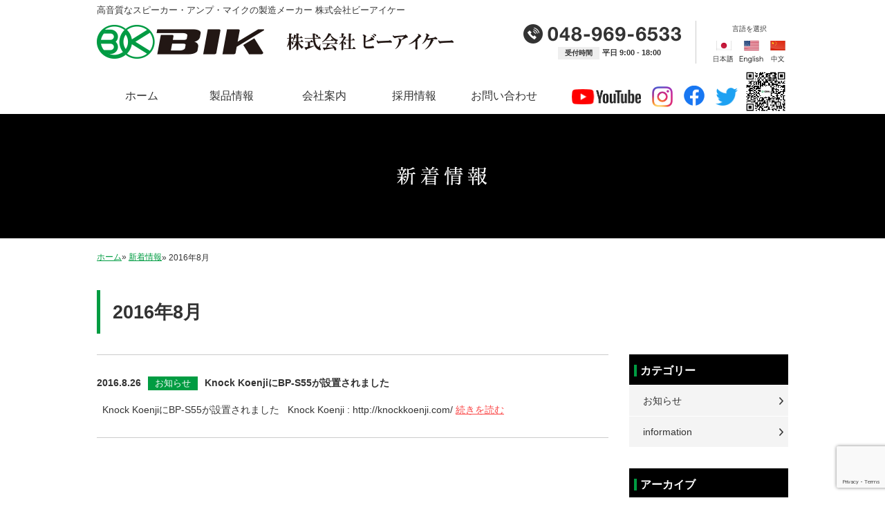

--- FILE ---
content_type: text/html; charset=UTF-8
request_url: https://www.bik-audio.com/2016/08/
body_size: 19780
content:
<!DOCTYPE html>
<html lang='ja'>
    <head>
        <meta charset="UTF-8">
        <meta http-equiv="X-UA-Compatible" content="IE=edge,chrome=1">

                    <title>一覧｜株式会社BIK｜高品質スピーカー・アンプ・マイクの製造メーカー</title>
            
        <meta property="og:title" content="株式会社BIK｜高品質スピーカー・アンプ・マイクの製造メーカー">
        <meta property="og:image" content="">
        <meta property="og:description" content="株式会社ビーアイケー（BIK）は埼玉県越谷市にある高音質音響メーカーです。ベストな音作りを目指して、スピーカー・アンプ・マイクなどの音響製品を製造しております。">

        <meta name="description" content="株式会社ビーアイケー（BIK）は埼玉県越谷市にある高音質音響メーカーです。ベストな音作りを目指して、スピーカー・アンプ・マイクなどの音響製品を製造しております。" />
        <meta name="keywords" content="BIK,ビーアイケー,音響機器,speaker,amplifers,スピーカー,アンプ,マイク,越谷,埼玉県" />
        <meta name="viewport" content="width=1000" />

        <link rel="stylesheet" type="text/css" href="https://www.bik-audio.com/wp/wp-content/themes/bik/style.css?date=20260122" media="print, screen" />

                    <link rel="stylesheet" type="text/css" href="https://www.bik-audio.com/wp/wp-content/themes/bik/page.css" media="print, screen" />
        
                    <link rel="stylesheet" type="text/css" href="https://www.bik-audio.com/wp/wp-content/themes/bik/info.css" media="print, screen" />
        
        
        
        
        <link rel="shortcut icon" href="https://www.bik-audio.com/wp/wp-content/themes/bik/img/favi.ico" />
        <link rel="alternate" type="application/rss+xml" title="RSSフィード" href="https://www.bik-audio.com/feed/" />
        <link rel="alternate" type="application/atom+xml" title="Atomフィード" href="https://www.bik-audio.com/feed/atom/" />
        <link rel="pingback" href="https://www.bik-audio.com/wp/xmlrpc.php" />

        <meta name='robots' content='max-image-preview:large' />
<link rel='dns-prefetch' href='//www.google.com' />
<link rel='dns-prefetch' href='//s.w.org' />
		<script type="text/javascript">
			window._wpemojiSettings = {"baseUrl":"https:\/\/s.w.org\/images\/core\/emoji\/13.1.0\/72x72\/","ext":".png","svgUrl":"https:\/\/s.w.org\/images\/core\/emoji\/13.1.0\/svg\/","svgExt":".svg","source":{"concatemoji":"https:\/\/www.bik-audio.com\/wp\/wp-includes\/js\/wp-emoji-release.min.js?ver=5.8.12"}};
			!function(e,a,t){var n,r,o,i=a.createElement("canvas"),p=i.getContext&&i.getContext("2d");function s(e,t){var a=String.fromCharCode;p.clearRect(0,0,i.width,i.height),p.fillText(a.apply(this,e),0,0);e=i.toDataURL();return p.clearRect(0,0,i.width,i.height),p.fillText(a.apply(this,t),0,0),e===i.toDataURL()}function c(e){var t=a.createElement("script");t.src=e,t.defer=t.type="text/javascript",a.getElementsByTagName("head")[0].appendChild(t)}for(o=Array("flag","emoji"),t.supports={everything:!0,everythingExceptFlag:!0},r=0;r<o.length;r++)t.supports[o[r]]=function(e){if(!p||!p.fillText)return!1;switch(p.textBaseline="top",p.font="600 32px Arial",e){case"flag":return s([127987,65039,8205,9895,65039],[127987,65039,8203,9895,65039])?!1:!s([55356,56826,55356,56819],[55356,56826,8203,55356,56819])&&!s([55356,57332,56128,56423,56128,56418,56128,56421,56128,56430,56128,56423,56128,56447],[55356,57332,8203,56128,56423,8203,56128,56418,8203,56128,56421,8203,56128,56430,8203,56128,56423,8203,56128,56447]);case"emoji":return!s([10084,65039,8205,55357,56613],[10084,65039,8203,55357,56613])}return!1}(o[r]),t.supports.everything=t.supports.everything&&t.supports[o[r]],"flag"!==o[r]&&(t.supports.everythingExceptFlag=t.supports.everythingExceptFlag&&t.supports[o[r]]);t.supports.everythingExceptFlag=t.supports.everythingExceptFlag&&!t.supports.flag,t.DOMReady=!1,t.readyCallback=function(){t.DOMReady=!0},t.supports.everything||(n=function(){t.readyCallback()},a.addEventListener?(a.addEventListener("DOMContentLoaded",n,!1),e.addEventListener("load",n,!1)):(e.attachEvent("onload",n),a.attachEvent("onreadystatechange",function(){"complete"===a.readyState&&t.readyCallback()})),(n=t.source||{}).concatemoji?c(n.concatemoji):n.wpemoji&&n.twemoji&&(c(n.twemoji),c(n.wpemoji)))}(window,document,window._wpemojiSettings);
		</script>
		<style type="text/css">
img.wp-smiley,
img.emoji {
	display: inline !important;
	border: none !important;
	box-shadow: none !important;
	height: 1em !important;
	width: 1em !important;
	margin: 0 .07em !important;
	vertical-align: -0.1em !important;
	background: none !important;
	padding: 0 !important;
}
</style>
	<link rel='stylesheet' id='wp-block-library-css'  href='https://www.bik-audio.com/wp/wp-includes/css/dist/block-library/style.min.css?ver=5.8.12' type='text/css' media='all' />
<link rel='stylesheet' id='contact-form-7-css'  href='https://www.bik-audio.com/wp/wp-content/plugins/contact-form-7/includes/css/styles.css?ver=5.5.6.1' type='text/css' media='all' />
<script type='text/javascript' src='https://www.bik-audio.com/wp/wp-content/themes/bik/js/jquery-1.11.2.min.js?ver=5.8.12' id='jquery-js'></script>
<script type='text/javascript' src='https://www.bik-audio.com/wp/wp-content/themes/bik/js/agent.js?ver=5.8.12' id='agent.js-js'></script>
<script type='text/javascript' src='https://www.bik-audio.com/wp/wp-content/themes/bik/js/jquery.tile.js?ver=5.8.12' id='jquery.tile.js-js'></script>
<script type='text/javascript' src='https://www.bik-audio.com/wp/wp-content/themes/bik/js/jquery.topBtn.js?ver=5.8.12' id='jquery.topBtn.js-js'></script>
<script type='text/javascript' src='https://www.bik-audio.com/wp/wp-content/themes/bik/js/jQuery.smoothScroll.js?ver=5.8.12' id='jQuery.smoothScroll.js-js'></script>
<script type='text/javascript' src='https://www.bik-audio.com/wp/wp-content/themes/bik/js/common.js?ver=5.8.12' id='common.js-js'></script>
<link rel="https://api.w.org/" href="https://www.bik-audio.com/wp-json/" /><script>
  (function(i,s,o,g,r,a,m){i['GoogleAnalyticsObject']=r;i[r]=i[r]||function(){
  (i[r].q=i[r].q||[]).push(arguments)},i[r].l=1*new Date();a=s.createElement(o),
  m=s.getElementsByTagName(o)[0];a.async=1;a.src=g;m.parentNode.insertBefore(a,m)
  })(window,document,'script','//www.google-analytics.com/analytics.js','ga');

  ga('create', 'UA-53647680-46', 'auto');
  ga('send', 'pageview');

</script>
        <!--[if lt IE 9]>
        <script type="text/javascript" src="https://www.bik-audio.com/wp/wp-content/themes/bik/js/html5shiv.js"></script>
        <![endif]-->

    </head>

    
            <body>
        
        <div id="wrapper">

            
                <header>
                    <h1>高音質なスピーカー・アンプ・マイクの製造メーカー 株式会社ビーアイケー</h1>
                    <div class="upper">
                        <p class="logo"><a href="https://www.bik-audio.com/"><img src="https://www.bik-audio.com/wp/wp-content/themes/bik/img/common/header_logo.png" alt="BIK 株式会社ビーアイケー"></a></p>
                        <div class="right">
                            <div class="container">
                                <div class="telWrap">
                                    <p class="tel"><img src="https://www.bik-audio.com/wp/wp-content/themes/bik/img/common/header_tel.png" alt="048-969-6533"></p>
                                    <dl>
                                        <dt>受付時間</dt>
                                        <dd>平日 9:00 - 18:00</dd>
                                    </dl>
                                </div><!--//.telWrap-->
                                <div class="langWrap">
                                    <p>言語を選択</p>
                                    <ul>
                                        <li><a href="https://www.bik-audio.com/"><img class="opacity" src="https://www.bik-audio.com/wp/wp-content/themes/bik/img/common/lang_jp.png" alt="日本語"></a></li>
                                        <li><a href="https://www.bik-audio.com/en"><img class="opacity" src="https://www.bik-audio.com/wp/wp-content/themes/bik/img/common/lang_en.png" alt="English"></a></li>
                                        <li><a href="http://bik-china.com/" target="_blank"><img class="opacity" src="https://www.bik-audio.com/wp/wp-content/themes/bik/img/common/lang_cn.png" alt="中文"></a></li>
                                    </ul>
                                </div><!--//.langWrap-->
                            </div><!--//.container-->
                        </div><!--//.right-->
                    </div><!--//.upper-->
                   
                    <nav id="gNav_knock-koenji%e3%81%abbp-s55%e3%81%8c%e8%a8%ad%e7%bd%ae%e3%81%95%e3%82%8c%e3%81%be%e3%81%97%e3%81%9f" class="gNav">
                        <div class="inner">
                            <ul class="menu">
                                <li><a href="https://www.bik-audio.com/">ホーム</a>
                                <li class="mega">
                                    <a href="https://www.bik-audio.com/product_category/product_jp" class="init-bottom">製品情報</a>
                                    <ul class="megaContent">
                                        <li><a href="https://www.bik-audio.com/product_category/bik_speaker_system_series_jp"><img class="opacity" src="https://www.bik-audio.com/wp/wp-content/themes/bik/img/common/nav02_btn01.jpg" alt="BIKスピーカー"></a>
                                        <li><a href="https://www.bik-audio.com/product_category/b-questa_speaker_system_series_jp"><img class="opacity" src="https://www.bik-audio.com/wp/wp-content/themes/bik/img/common/nav02_btn02.jpg" alt="B-Questaスピーカー"></a>
                                        <li><a href="https://www.bik-audio.com/product_category/bik_microphones_jp"><img class="opacity" src="https://www.bik-audio.com/wp/wp-content/themes/bik/img/common/nav02_btn03.jpg" alt="BIKマイク"></a>
                                        <li><a href="https://www.bik-audio.com/product_category/bik_analogue_amplifier_series_jp"><img class="opacity" src="https://www.bik-audio.com/wp/wp-content/themes/bik/img/common/nav02_btn04.jpg" alt="BIKアンプ"></a>
                                        <li><a href="https://www.bik-audio.com/product_category/bik_pa_speaker_series_jp"><img class="opacity" src="https://www.bik-audio.com/wp/wp-content/themes/bik/img/common/nav02_btn05.jpg" alt="B-Questaアンプ"></a>
                                        <li><a href="https://www.bik-audio.com/product_category/others_jp"><img class="opacity" src="https://www.bik-audio.com/wp/wp-content/themes/bik/img/common/nav02_btn06.jpg" alt="その他音響機器"></a>
                                    </ul>
                                </li>
                                <li><a href="https://www.bik-audio.com/about">会社案内</a>
                                <li><a href="https://www.bik-audio.com/recruit">採用情報</a>
                                <li><a href="https://www.bik-audio.com/contact">お問い合わせ</a>
                                    <!-- 他グローバルナビメニュー省略 -->
                            </ul>
                            <div class="sns">
                                <ul>
                                    <li class="youtube">
                                        <a href="https://www.youtube.com/channel/UCdAd4Jd9laVhHuhWVU0LZBQ?view_as=subscriber" target="_blank">
                                            <img src="https://www.bik-audio.com/wp/wp-content/themes/bik/img/common/icon-youtube.png" alt="">
                                        </a>
                                    </li>
                                    <li class="instagram">
                                        <a href="https://www.instagram.com/bik.japan/?hl=ja" target="_blank">
                                            <img src="https://www.bik-audio.com/wp/wp-content/themes/bik/img/common/icon-instagram.png" alt="">
                                        </a>
                                    </li>
                                    <li class="facebook">
                                        <a href="https://www.facebook.com/bikbrand/" target="_blank">
                                            <img src="https://www.bik-audio.com/wp/wp-content/themes/bik/img/common/icon-facebook.png" alt="">
                                        </a>
                                    </li>
                                    <li class="twitter">
                                        <a href="https://twitter.com/BIK_JAPAN" target="_blank">
                                            <img src="https://www.bik-audio.com/wp/wp-content/themes/bik/img/common/icon-twitter.png" alt="">
                                        </a>
                                    </li>
                                    <li class="wechat">
                                        <img src="https://www.bik-audio.com/wp/wp-content/themes/bik/img/common/icon-qr.jpg" alt="">
                                    </li>
                                </ul>
                            </div>
                        </div>
                    </nav>
                </header>

            

    <section id="pagetitle_info" class="pagetitle">
        <h2><img src="https://www.bik-audio.com/wp/wp-content/themes/bik/img/pagetitle/info.png" alt="新着情報"></h2>
    </section><!--//#pagetitleWrap-->

        <!-- パンくず -->
    <div id="breadcrumbs" class="" ><ul><li class="parent" id="breadcrumbs_home" itemscope itemtype="http://data-vocabulary.org/Breadcrumb"><a itemprop="url" href="https://www.bik-audio.com/"><span itemprop="title">ホーム</span></a></li><li class='child' itemscope itemtype="http://data-vocabulary.org/Breadcrumb"> » <a itemprop="url" href='https://www.bik-audio.com/info/'><span itemprop="title">新着情報</span></a></li><li class='child' itemscope itemtype="http://data-vocabulary.org/Breadcrumb"> » <span itemprop="title">2016年8月</span></li></ul></div>    <!-- パンくず　終了 -->
    

<div id="info" class="content">

    <h3>
                    2016年8月                </h3>

    <section class="main">

                                
                <div class="infoLine">
                    <div class="upper">
                                                    <p class="date">2016.8.26</p>
                                                <p class="catIcon"><a href="https://www.bik-audio.com/category/news/">お知らせ</a></p>
                        <h4><a href="https://www.bik-audio.com/news/knock-koenji%e3%81%abbp-s55%e3%81%8c%e8%a8%ad%e7%bd%ae%e3%81%95%e3%82%8c%e3%81%be%e3%81%97%e3%81%9f/">Knock KoenjiにBP-S55が設置されました</a></h4>
                    </div><!--//.dateWrap-->
                    <div class="post_list_text">
                        &nbsp;

  

Knock KoenjiにBP-S55が設置されました

&nbsp;

Knock Koenji : http://knockkoenji.com/                                                    <a href="https://www.bik-audio.com/news/knock-koenji%e3%81%abbp-s55%e3%81%8c%e8%a8%ad%e7%bd%ae%e3%81%95%e3%82%8c%e3%81%be%e3%81%97%e3%81%9f/">
                                続きを読む
                            </a>
                                            </div>
                </div><!--//.info_line-->

                
            <div class="tablenav">
            </div>
            <!--//ページナビゲーション終了-->

    </section><!--//.main-->

    
    <aside id="infoSide">

        <div id="categories-2" class="side_navi widget widget_categories"><h4 class="widgettitle" title=""><span>カテゴリー</span></h4>
			<ul>
					<li class="cat-item cat-item-1"><a href="https://www.bik-audio.com/category/news/">お知らせ</a>
</li>
	<li class="cat-item cat-item-3"><a href="https://www.bik-audio.com/category/information/">information</a>
</li>
			</ul>

			<!-- // .side_widget_block --></div><div id="archives-2" class="side_navi widget widget_archive"><h4 class="widgettitle" title=""><span>アーカイブ</span></h4>
			<ul>
					<li><a href='https://www.bik-audio.com/2025/07/'>2025年7月</a></li>
	<li><a href='https://www.bik-audio.com/2025/03/'>2025年3月</a></li>
	<li><a href='https://www.bik-audio.com/2024/06/'>2024年6月</a></li>
	<li><a href='https://www.bik-audio.com/2023/09/'>2023年9月</a></li>
	<li><a href='https://www.bik-audio.com/2022/03/'>2022年3月</a></li>
	<li><a href='https://www.bik-audio.com/2021/07/'>2021年7月</a></li>
	<li><a href='https://www.bik-audio.com/2020/09/'>2020年9月</a></li>
	<li><a href='https://www.bik-audio.com/2020/08/'>2020年8月</a></li>
	<li><a href='https://www.bik-audio.com/2017/02/'>2017年2月</a></li>
	<li><a href='https://www.bik-audio.com/2016/08/' aria-current="page">2016年8月</a></li>
	<li><a href='https://www.bik-audio.com/2016/03/'>2016年3月</a></li>
			</ul>

			<!-- // .side_widget_block --></div>
    </aside><!--//#side-->
    
</div><!--//.content-->

<footer>
    <ul>
        
            <li><a href="https://www.bik-audio.com/link">関連サイト</a></li>
            <li><a href="https://www.bik-audio.com/sitepolicy">サイトのご利用について</a></li>
            <li><a href="https://www.bik-audio.com/privacy">個人情報保護方針について</a></li>
            <li><a href="https://www.bik-audio.com/sitemap">サイトマップ</a></li>

            </ul>

    <p class="logo"><img src="https://www.bik-audio.com/wp/wp-content/themes/bik/img/common/footer_logo.png" alt="BIK"></p>
    <p id="copyright">COPYRIGHT &copy; BIK CO.,LTD. All Rights Reserved.</p>

</footer>

<p id="pagetop"><a href="#wrapper"><img class="opacity" src="https://www.bik-audio.com/wp/wp-content/themes/bik/img/common/pagetop.png" alt=""></a></p>

</div><!--//#wrapper-->

<script type='text/javascript' src='https://www.bik-audio.com/wp/wp-includes/js/dist/vendor/regenerator-runtime.min.js?ver=0.13.7' id='regenerator-runtime-js'></script>
<script type='text/javascript' src='https://www.bik-audio.com/wp/wp-includes/js/dist/vendor/wp-polyfill.min.js?ver=3.15.0' id='wp-polyfill-js'></script>
<script type='text/javascript' id='contact-form-7-js-extra'>
/* <![CDATA[ */
var wpcf7 = {"api":{"root":"https:\/\/www.bik-audio.com\/wp-json\/","namespace":"contact-form-7\/v1"}};
/* ]]> */
</script>
<script type='text/javascript' src='https://www.bik-audio.com/wp/wp-content/plugins/contact-form-7/includes/js/index.js?ver=5.5.6.1' id='contact-form-7-js'></script>
<script type='text/javascript' src='https://www.google.com/recaptcha/api.js?render=6LelATAqAAAAAJfQi87Wn5P7xTzTi-syuO5zl1Q7&#038;ver=3.0' id='google-recaptcha-js'></script>
<script type='text/javascript' id='wpcf7-recaptcha-js-extra'>
/* <![CDATA[ */
var wpcf7_recaptcha = {"sitekey":"6LelATAqAAAAAJfQi87Wn5P7xTzTi-syuO5zl1Q7","actions":{"homepage":"homepage","contactform":"contactform"}};
/* ]]> */
</script>
<script type='text/javascript' src='https://www.bik-audio.com/wp/wp-content/plugins/contact-form-7/modules/recaptcha/index.js?ver=5.5.6.1' id='wpcf7-recaptcha-js'></script>
<script type='text/javascript' src='https://www.bik-audio.com/wp/wp-includes/js/wp-embed.min.js?ver=5.8.12' id='wp-embed-js'></script>

    <script type="text/javascript">
        function initialize() {
        }
    </script>
    <input type="hidden" id="template_url" value="https://www.bik-audio.com/wp/wp-content/themes/bik">
</body>
</html>


--- FILE ---
content_type: text/html; charset=utf-8
request_url: https://www.google.com/recaptcha/api2/anchor?ar=1&k=6LelATAqAAAAAJfQi87Wn5P7xTzTi-syuO5zl1Q7&co=aHR0cHM6Ly93d3cuYmlrLWF1ZGlvLmNvbTo0NDM.&hl=en&v=PoyoqOPhxBO7pBk68S4YbpHZ&size=invisible&anchor-ms=20000&execute-ms=30000&cb=gpox5ecbdaif
body_size: 48552
content:
<!DOCTYPE HTML><html dir="ltr" lang="en"><head><meta http-equiv="Content-Type" content="text/html; charset=UTF-8">
<meta http-equiv="X-UA-Compatible" content="IE=edge">
<title>reCAPTCHA</title>
<style type="text/css">
/* cyrillic-ext */
@font-face {
  font-family: 'Roboto';
  font-style: normal;
  font-weight: 400;
  font-stretch: 100%;
  src: url(//fonts.gstatic.com/s/roboto/v48/KFO7CnqEu92Fr1ME7kSn66aGLdTylUAMa3GUBHMdazTgWw.woff2) format('woff2');
  unicode-range: U+0460-052F, U+1C80-1C8A, U+20B4, U+2DE0-2DFF, U+A640-A69F, U+FE2E-FE2F;
}
/* cyrillic */
@font-face {
  font-family: 'Roboto';
  font-style: normal;
  font-weight: 400;
  font-stretch: 100%;
  src: url(//fonts.gstatic.com/s/roboto/v48/KFO7CnqEu92Fr1ME7kSn66aGLdTylUAMa3iUBHMdazTgWw.woff2) format('woff2');
  unicode-range: U+0301, U+0400-045F, U+0490-0491, U+04B0-04B1, U+2116;
}
/* greek-ext */
@font-face {
  font-family: 'Roboto';
  font-style: normal;
  font-weight: 400;
  font-stretch: 100%;
  src: url(//fonts.gstatic.com/s/roboto/v48/KFO7CnqEu92Fr1ME7kSn66aGLdTylUAMa3CUBHMdazTgWw.woff2) format('woff2');
  unicode-range: U+1F00-1FFF;
}
/* greek */
@font-face {
  font-family: 'Roboto';
  font-style: normal;
  font-weight: 400;
  font-stretch: 100%;
  src: url(//fonts.gstatic.com/s/roboto/v48/KFO7CnqEu92Fr1ME7kSn66aGLdTylUAMa3-UBHMdazTgWw.woff2) format('woff2');
  unicode-range: U+0370-0377, U+037A-037F, U+0384-038A, U+038C, U+038E-03A1, U+03A3-03FF;
}
/* math */
@font-face {
  font-family: 'Roboto';
  font-style: normal;
  font-weight: 400;
  font-stretch: 100%;
  src: url(//fonts.gstatic.com/s/roboto/v48/KFO7CnqEu92Fr1ME7kSn66aGLdTylUAMawCUBHMdazTgWw.woff2) format('woff2');
  unicode-range: U+0302-0303, U+0305, U+0307-0308, U+0310, U+0312, U+0315, U+031A, U+0326-0327, U+032C, U+032F-0330, U+0332-0333, U+0338, U+033A, U+0346, U+034D, U+0391-03A1, U+03A3-03A9, U+03B1-03C9, U+03D1, U+03D5-03D6, U+03F0-03F1, U+03F4-03F5, U+2016-2017, U+2034-2038, U+203C, U+2040, U+2043, U+2047, U+2050, U+2057, U+205F, U+2070-2071, U+2074-208E, U+2090-209C, U+20D0-20DC, U+20E1, U+20E5-20EF, U+2100-2112, U+2114-2115, U+2117-2121, U+2123-214F, U+2190, U+2192, U+2194-21AE, U+21B0-21E5, U+21F1-21F2, U+21F4-2211, U+2213-2214, U+2216-22FF, U+2308-230B, U+2310, U+2319, U+231C-2321, U+2336-237A, U+237C, U+2395, U+239B-23B7, U+23D0, U+23DC-23E1, U+2474-2475, U+25AF, U+25B3, U+25B7, U+25BD, U+25C1, U+25CA, U+25CC, U+25FB, U+266D-266F, U+27C0-27FF, U+2900-2AFF, U+2B0E-2B11, U+2B30-2B4C, U+2BFE, U+3030, U+FF5B, U+FF5D, U+1D400-1D7FF, U+1EE00-1EEFF;
}
/* symbols */
@font-face {
  font-family: 'Roboto';
  font-style: normal;
  font-weight: 400;
  font-stretch: 100%;
  src: url(//fonts.gstatic.com/s/roboto/v48/KFO7CnqEu92Fr1ME7kSn66aGLdTylUAMaxKUBHMdazTgWw.woff2) format('woff2');
  unicode-range: U+0001-000C, U+000E-001F, U+007F-009F, U+20DD-20E0, U+20E2-20E4, U+2150-218F, U+2190, U+2192, U+2194-2199, U+21AF, U+21E6-21F0, U+21F3, U+2218-2219, U+2299, U+22C4-22C6, U+2300-243F, U+2440-244A, U+2460-24FF, U+25A0-27BF, U+2800-28FF, U+2921-2922, U+2981, U+29BF, U+29EB, U+2B00-2BFF, U+4DC0-4DFF, U+FFF9-FFFB, U+10140-1018E, U+10190-1019C, U+101A0, U+101D0-101FD, U+102E0-102FB, U+10E60-10E7E, U+1D2C0-1D2D3, U+1D2E0-1D37F, U+1F000-1F0FF, U+1F100-1F1AD, U+1F1E6-1F1FF, U+1F30D-1F30F, U+1F315, U+1F31C, U+1F31E, U+1F320-1F32C, U+1F336, U+1F378, U+1F37D, U+1F382, U+1F393-1F39F, U+1F3A7-1F3A8, U+1F3AC-1F3AF, U+1F3C2, U+1F3C4-1F3C6, U+1F3CA-1F3CE, U+1F3D4-1F3E0, U+1F3ED, U+1F3F1-1F3F3, U+1F3F5-1F3F7, U+1F408, U+1F415, U+1F41F, U+1F426, U+1F43F, U+1F441-1F442, U+1F444, U+1F446-1F449, U+1F44C-1F44E, U+1F453, U+1F46A, U+1F47D, U+1F4A3, U+1F4B0, U+1F4B3, U+1F4B9, U+1F4BB, U+1F4BF, U+1F4C8-1F4CB, U+1F4D6, U+1F4DA, U+1F4DF, U+1F4E3-1F4E6, U+1F4EA-1F4ED, U+1F4F7, U+1F4F9-1F4FB, U+1F4FD-1F4FE, U+1F503, U+1F507-1F50B, U+1F50D, U+1F512-1F513, U+1F53E-1F54A, U+1F54F-1F5FA, U+1F610, U+1F650-1F67F, U+1F687, U+1F68D, U+1F691, U+1F694, U+1F698, U+1F6AD, U+1F6B2, U+1F6B9-1F6BA, U+1F6BC, U+1F6C6-1F6CF, U+1F6D3-1F6D7, U+1F6E0-1F6EA, U+1F6F0-1F6F3, U+1F6F7-1F6FC, U+1F700-1F7FF, U+1F800-1F80B, U+1F810-1F847, U+1F850-1F859, U+1F860-1F887, U+1F890-1F8AD, U+1F8B0-1F8BB, U+1F8C0-1F8C1, U+1F900-1F90B, U+1F93B, U+1F946, U+1F984, U+1F996, U+1F9E9, U+1FA00-1FA6F, U+1FA70-1FA7C, U+1FA80-1FA89, U+1FA8F-1FAC6, U+1FACE-1FADC, U+1FADF-1FAE9, U+1FAF0-1FAF8, U+1FB00-1FBFF;
}
/* vietnamese */
@font-face {
  font-family: 'Roboto';
  font-style: normal;
  font-weight: 400;
  font-stretch: 100%;
  src: url(//fonts.gstatic.com/s/roboto/v48/KFO7CnqEu92Fr1ME7kSn66aGLdTylUAMa3OUBHMdazTgWw.woff2) format('woff2');
  unicode-range: U+0102-0103, U+0110-0111, U+0128-0129, U+0168-0169, U+01A0-01A1, U+01AF-01B0, U+0300-0301, U+0303-0304, U+0308-0309, U+0323, U+0329, U+1EA0-1EF9, U+20AB;
}
/* latin-ext */
@font-face {
  font-family: 'Roboto';
  font-style: normal;
  font-weight: 400;
  font-stretch: 100%;
  src: url(//fonts.gstatic.com/s/roboto/v48/KFO7CnqEu92Fr1ME7kSn66aGLdTylUAMa3KUBHMdazTgWw.woff2) format('woff2');
  unicode-range: U+0100-02BA, U+02BD-02C5, U+02C7-02CC, U+02CE-02D7, U+02DD-02FF, U+0304, U+0308, U+0329, U+1D00-1DBF, U+1E00-1E9F, U+1EF2-1EFF, U+2020, U+20A0-20AB, U+20AD-20C0, U+2113, U+2C60-2C7F, U+A720-A7FF;
}
/* latin */
@font-face {
  font-family: 'Roboto';
  font-style: normal;
  font-weight: 400;
  font-stretch: 100%;
  src: url(//fonts.gstatic.com/s/roboto/v48/KFO7CnqEu92Fr1ME7kSn66aGLdTylUAMa3yUBHMdazQ.woff2) format('woff2');
  unicode-range: U+0000-00FF, U+0131, U+0152-0153, U+02BB-02BC, U+02C6, U+02DA, U+02DC, U+0304, U+0308, U+0329, U+2000-206F, U+20AC, U+2122, U+2191, U+2193, U+2212, U+2215, U+FEFF, U+FFFD;
}
/* cyrillic-ext */
@font-face {
  font-family: 'Roboto';
  font-style: normal;
  font-weight: 500;
  font-stretch: 100%;
  src: url(//fonts.gstatic.com/s/roboto/v48/KFO7CnqEu92Fr1ME7kSn66aGLdTylUAMa3GUBHMdazTgWw.woff2) format('woff2');
  unicode-range: U+0460-052F, U+1C80-1C8A, U+20B4, U+2DE0-2DFF, U+A640-A69F, U+FE2E-FE2F;
}
/* cyrillic */
@font-face {
  font-family: 'Roboto';
  font-style: normal;
  font-weight: 500;
  font-stretch: 100%;
  src: url(//fonts.gstatic.com/s/roboto/v48/KFO7CnqEu92Fr1ME7kSn66aGLdTylUAMa3iUBHMdazTgWw.woff2) format('woff2');
  unicode-range: U+0301, U+0400-045F, U+0490-0491, U+04B0-04B1, U+2116;
}
/* greek-ext */
@font-face {
  font-family: 'Roboto';
  font-style: normal;
  font-weight: 500;
  font-stretch: 100%;
  src: url(//fonts.gstatic.com/s/roboto/v48/KFO7CnqEu92Fr1ME7kSn66aGLdTylUAMa3CUBHMdazTgWw.woff2) format('woff2');
  unicode-range: U+1F00-1FFF;
}
/* greek */
@font-face {
  font-family: 'Roboto';
  font-style: normal;
  font-weight: 500;
  font-stretch: 100%;
  src: url(//fonts.gstatic.com/s/roboto/v48/KFO7CnqEu92Fr1ME7kSn66aGLdTylUAMa3-UBHMdazTgWw.woff2) format('woff2');
  unicode-range: U+0370-0377, U+037A-037F, U+0384-038A, U+038C, U+038E-03A1, U+03A3-03FF;
}
/* math */
@font-face {
  font-family: 'Roboto';
  font-style: normal;
  font-weight: 500;
  font-stretch: 100%;
  src: url(//fonts.gstatic.com/s/roboto/v48/KFO7CnqEu92Fr1ME7kSn66aGLdTylUAMawCUBHMdazTgWw.woff2) format('woff2');
  unicode-range: U+0302-0303, U+0305, U+0307-0308, U+0310, U+0312, U+0315, U+031A, U+0326-0327, U+032C, U+032F-0330, U+0332-0333, U+0338, U+033A, U+0346, U+034D, U+0391-03A1, U+03A3-03A9, U+03B1-03C9, U+03D1, U+03D5-03D6, U+03F0-03F1, U+03F4-03F5, U+2016-2017, U+2034-2038, U+203C, U+2040, U+2043, U+2047, U+2050, U+2057, U+205F, U+2070-2071, U+2074-208E, U+2090-209C, U+20D0-20DC, U+20E1, U+20E5-20EF, U+2100-2112, U+2114-2115, U+2117-2121, U+2123-214F, U+2190, U+2192, U+2194-21AE, U+21B0-21E5, U+21F1-21F2, U+21F4-2211, U+2213-2214, U+2216-22FF, U+2308-230B, U+2310, U+2319, U+231C-2321, U+2336-237A, U+237C, U+2395, U+239B-23B7, U+23D0, U+23DC-23E1, U+2474-2475, U+25AF, U+25B3, U+25B7, U+25BD, U+25C1, U+25CA, U+25CC, U+25FB, U+266D-266F, U+27C0-27FF, U+2900-2AFF, U+2B0E-2B11, U+2B30-2B4C, U+2BFE, U+3030, U+FF5B, U+FF5D, U+1D400-1D7FF, U+1EE00-1EEFF;
}
/* symbols */
@font-face {
  font-family: 'Roboto';
  font-style: normal;
  font-weight: 500;
  font-stretch: 100%;
  src: url(//fonts.gstatic.com/s/roboto/v48/KFO7CnqEu92Fr1ME7kSn66aGLdTylUAMaxKUBHMdazTgWw.woff2) format('woff2');
  unicode-range: U+0001-000C, U+000E-001F, U+007F-009F, U+20DD-20E0, U+20E2-20E4, U+2150-218F, U+2190, U+2192, U+2194-2199, U+21AF, U+21E6-21F0, U+21F3, U+2218-2219, U+2299, U+22C4-22C6, U+2300-243F, U+2440-244A, U+2460-24FF, U+25A0-27BF, U+2800-28FF, U+2921-2922, U+2981, U+29BF, U+29EB, U+2B00-2BFF, U+4DC0-4DFF, U+FFF9-FFFB, U+10140-1018E, U+10190-1019C, U+101A0, U+101D0-101FD, U+102E0-102FB, U+10E60-10E7E, U+1D2C0-1D2D3, U+1D2E0-1D37F, U+1F000-1F0FF, U+1F100-1F1AD, U+1F1E6-1F1FF, U+1F30D-1F30F, U+1F315, U+1F31C, U+1F31E, U+1F320-1F32C, U+1F336, U+1F378, U+1F37D, U+1F382, U+1F393-1F39F, U+1F3A7-1F3A8, U+1F3AC-1F3AF, U+1F3C2, U+1F3C4-1F3C6, U+1F3CA-1F3CE, U+1F3D4-1F3E0, U+1F3ED, U+1F3F1-1F3F3, U+1F3F5-1F3F7, U+1F408, U+1F415, U+1F41F, U+1F426, U+1F43F, U+1F441-1F442, U+1F444, U+1F446-1F449, U+1F44C-1F44E, U+1F453, U+1F46A, U+1F47D, U+1F4A3, U+1F4B0, U+1F4B3, U+1F4B9, U+1F4BB, U+1F4BF, U+1F4C8-1F4CB, U+1F4D6, U+1F4DA, U+1F4DF, U+1F4E3-1F4E6, U+1F4EA-1F4ED, U+1F4F7, U+1F4F9-1F4FB, U+1F4FD-1F4FE, U+1F503, U+1F507-1F50B, U+1F50D, U+1F512-1F513, U+1F53E-1F54A, U+1F54F-1F5FA, U+1F610, U+1F650-1F67F, U+1F687, U+1F68D, U+1F691, U+1F694, U+1F698, U+1F6AD, U+1F6B2, U+1F6B9-1F6BA, U+1F6BC, U+1F6C6-1F6CF, U+1F6D3-1F6D7, U+1F6E0-1F6EA, U+1F6F0-1F6F3, U+1F6F7-1F6FC, U+1F700-1F7FF, U+1F800-1F80B, U+1F810-1F847, U+1F850-1F859, U+1F860-1F887, U+1F890-1F8AD, U+1F8B0-1F8BB, U+1F8C0-1F8C1, U+1F900-1F90B, U+1F93B, U+1F946, U+1F984, U+1F996, U+1F9E9, U+1FA00-1FA6F, U+1FA70-1FA7C, U+1FA80-1FA89, U+1FA8F-1FAC6, U+1FACE-1FADC, U+1FADF-1FAE9, U+1FAF0-1FAF8, U+1FB00-1FBFF;
}
/* vietnamese */
@font-face {
  font-family: 'Roboto';
  font-style: normal;
  font-weight: 500;
  font-stretch: 100%;
  src: url(//fonts.gstatic.com/s/roboto/v48/KFO7CnqEu92Fr1ME7kSn66aGLdTylUAMa3OUBHMdazTgWw.woff2) format('woff2');
  unicode-range: U+0102-0103, U+0110-0111, U+0128-0129, U+0168-0169, U+01A0-01A1, U+01AF-01B0, U+0300-0301, U+0303-0304, U+0308-0309, U+0323, U+0329, U+1EA0-1EF9, U+20AB;
}
/* latin-ext */
@font-face {
  font-family: 'Roboto';
  font-style: normal;
  font-weight: 500;
  font-stretch: 100%;
  src: url(//fonts.gstatic.com/s/roboto/v48/KFO7CnqEu92Fr1ME7kSn66aGLdTylUAMa3KUBHMdazTgWw.woff2) format('woff2');
  unicode-range: U+0100-02BA, U+02BD-02C5, U+02C7-02CC, U+02CE-02D7, U+02DD-02FF, U+0304, U+0308, U+0329, U+1D00-1DBF, U+1E00-1E9F, U+1EF2-1EFF, U+2020, U+20A0-20AB, U+20AD-20C0, U+2113, U+2C60-2C7F, U+A720-A7FF;
}
/* latin */
@font-face {
  font-family: 'Roboto';
  font-style: normal;
  font-weight: 500;
  font-stretch: 100%;
  src: url(//fonts.gstatic.com/s/roboto/v48/KFO7CnqEu92Fr1ME7kSn66aGLdTylUAMa3yUBHMdazQ.woff2) format('woff2');
  unicode-range: U+0000-00FF, U+0131, U+0152-0153, U+02BB-02BC, U+02C6, U+02DA, U+02DC, U+0304, U+0308, U+0329, U+2000-206F, U+20AC, U+2122, U+2191, U+2193, U+2212, U+2215, U+FEFF, U+FFFD;
}
/* cyrillic-ext */
@font-face {
  font-family: 'Roboto';
  font-style: normal;
  font-weight: 900;
  font-stretch: 100%;
  src: url(//fonts.gstatic.com/s/roboto/v48/KFO7CnqEu92Fr1ME7kSn66aGLdTylUAMa3GUBHMdazTgWw.woff2) format('woff2');
  unicode-range: U+0460-052F, U+1C80-1C8A, U+20B4, U+2DE0-2DFF, U+A640-A69F, U+FE2E-FE2F;
}
/* cyrillic */
@font-face {
  font-family: 'Roboto';
  font-style: normal;
  font-weight: 900;
  font-stretch: 100%;
  src: url(//fonts.gstatic.com/s/roboto/v48/KFO7CnqEu92Fr1ME7kSn66aGLdTylUAMa3iUBHMdazTgWw.woff2) format('woff2');
  unicode-range: U+0301, U+0400-045F, U+0490-0491, U+04B0-04B1, U+2116;
}
/* greek-ext */
@font-face {
  font-family: 'Roboto';
  font-style: normal;
  font-weight: 900;
  font-stretch: 100%;
  src: url(//fonts.gstatic.com/s/roboto/v48/KFO7CnqEu92Fr1ME7kSn66aGLdTylUAMa3CUBHMdazTgWw.woff2) format('woff2');
  unicode-range: U+1F00-1FFF;
}
/* greek */
@font-face {
  font-family: 'Roboto';
  font-style: normal;
  font-weight: 900;
  font-stretch: 100%;
  src: url(//fonts.gstatic.com/s/roboto/v48/KFO7CnqEu92Fr1ME7kSn66aGLdTylUAMa3-UBHMdazTgWw.woff2) format('woff2');
  unicode-range: U+0370-0377, U+037A-037F, U+0384-038A, U+038C, U+038E-03A1, U+03A3-03FF;
}
/* math */
@font-face {
  font-family: 'Roboto';
  font-style: normal;
  font-weight: 900;
  font-stretch: 100%;
  src: url(//fonts.gstatic.com/s/roboto/v48/KFO7CnqEu92Fr1ME7kSn66aGLdTylUAMawCUBHMdazTgWw.woff2) format('woff2');
  unicode-range: U+0302-0303, U+0305, U+0307-0308, U+0310, U+0312, U+0315, U+031A, U+0326-0327, U+032C, U+032F-0330, U+0332-0333, U+0338, U+033A, U+0346, U+034D, U+0391-03A1, U+03A3-03A9, U+03B1-03C9, U+03D1, U+03D5-03D6, U+03F0-03F1, U+03F4-03F5, U+2016-2017, U+2034-2038, U+203C, U+2040, U+2043, U+2047, U+2050, U+2057, U+205F, U+2070-2071, U+2074-208E, U+2090-209C, U+20D0-20DC, U+20E1, U+20E5-20EF, U+2100-2112, U+2114-2115, U+2117-2121, U+2123-214F, U+2190, U+2192, U+2194-21AE, U+21B0-21E5, U+21F1-21F2, U+21F4-2211, U+2213-2214, U+2216-22FF, U+2308-230B, U+2310, U+2319, U+231C-2321, U+2336-237A, U+237C, U+2395, U+239B-23B7, U+23D0, U+23DC-23E1, U+2474-2475, U+25AF, U+25B3, U+25B7, U+25BD, U+25C1, U+25CA, U+25CC, U+25FB, U+266D-266F, U+27C0-27FF, U+2900-2AFF, U+2B0E-2B11, U+2B30-2B4C, U+2BFE, U+3030, U+FF5B, U+FF5D, U+1D400-1D7FF, U+1EE00-1EEFF;
}
/* symbols */
@font-face {
  font-family: 'Roboto';
  font-style: normal;
  font-weight: 900;
  font-stretch: 100%;
  src: url(//fonts.gstatic.com/s/roboto/v48/KFO7CnqEu92Fr1ME7kSn66aGLdTylUAMaxKUBHMdazTgWw.woff2) format('woff2');
  unicode-range: U+0001-000C, U+000E-001F, U+007F-009F, U+20DD-20E0, U+20E2-20E4, U+2150-218F, U+2190, U+2192, U+2194-2199, U+21AF, U+21E6-21F0, U+21F3, U+2218-2219, U+2299, U+22C4-22C6, U+2300-243F, U+2440-244A, U+2460-24FF, U+25A0-27BF, U+2800-28FF, U+2921-2922, U+2981, U+29BF, U+29EB, U+2B00-2BFF, U+4DC0-4DFF, U+FFF9-FFFB, U+10140-1018E, U+10190-1019C, U+101A0, U+101D0-101FD, U+102E0-102FB, U+10E60-10E7E, U+1D2C0-1D2D3, U+1D2E0-1D37F, U+1F000-1F0FF, U+1F100-1F1AD, U+1F1E6-1F1FF, U+1F30D-1F30F, U+1F315, U+1F31C, U+1F31E, U+1F320-1F32C, U+1F336, U+1F378, U+1F37D, U+1F382, U+1F393-1F39F, U+1F3A7-1F3A8, U+1F3AC-1F3AF, U+1F3C2, U+1F3C4-1F3C6, U+1F3CA-1F3CE, U+1F3D4-1F3E0, U+1F3ED, U+1F3F1-1F3F3, U+1F3F5-1F3F7, U+1F408, U+1F415, U+1F41F, U+1F426, U+1F43F, U+1F441-1F442, U+1F444, U+1F446-1F449, U+1F44C-1F44E, U+1F453, U+1F46A, U+1F47D, U+1F4A3, U+1F4B0, U+1F4B3, U+1F4B9, U+1F4BB, U+1F4BF, U+1F4C8-1F4CB, U+1F4D6, U+1F4DA, U+1F4DF, U+1F4E3-1F4E6, U+1F4EA-1F4ED, U+1F4F7, U+1F4F9-1F4FB, U+1F4FD-1F4FE, U+1F503, U+1F507-1F50B, U+1F50D, U+1F512-1F513, U+1F53E-1F54A, U+1F54F-1F5FA, U+1F610, U+1F650-1F67F, U+1F687, U+1F68D, U+1F691, U+1F694, U+1F698, U+1F6AD, U+1F6B2, U+1F6B9-1F6BA, U+1F6BC, U+1F6C6-1F6CF, U+1F6D3-1F6D7, U+1F6E0-1F6EA, U+1F6F0-1F6F3, U+1F6F7-1F6FC, U+1F700-1F7FF, U+1F800-1F80B, U+1F810-1F847, U+1F850-1F859, U+1F860-1F887, U+1F890-1F8AD, U+1F8B0-1F8BB, U+1F8C0-1F8C1, U+1F900-1F90B, U+1F93B, U+1F946, U+1F984, U+1F996, U+1F9E9, U+1FA00-1FA6F, U+1FA70-1FA7C, U+1FA80-1FA89, U+1FA8F-1FAC6, U+1FACE-1FADC, U+1FADF-1FAE9, U+1FAF0-1FAF8, U+1FB00-1FBFF;
}
/* vietnamese */
@font-face {
  font-family: 'Roboto';
  font-style: normal;
  font-weight: 900;
  font-stretch: 100%;
  src: url(//fonts.gstatic.com/s/roboto/v48/KFO7CnqEu92Fr1ME7kSn66aGLdTylUAMa3OUBHMdazTgWw.woff2) format('woff2');
  unicode-range: U+0102-0103, U+0110-0111, U+0128-0129, U+0168-0169, U+01A0-01A1, U+01AF-01B0, U+0300-0301, U+0303-0304, U+0308-0309, U+0323, U+0329, U+1EA0-1EF9, U+20AB;
}
/* latin-ext */
@font-face {
  font-family: 'Roboto';
  font-style: normal;
  font-weight: 900;
  font-stretch: 100%;
  src: url(//fonts.gstatic.com/s/roboto/v48/KFO7CnqEu92Fr1ME7kSn66aGLdTylUAMa3KUBHMdazTgWw.woff2) format('woff2');
  unicode-range: U+0100-02BA, U+02BD-02C5, U+02C7-02CC, U+02CE-02D7, U+02DD-02FF, U+0304, U+0308, U+0329, U+1D00-1DBF, U+1E00-1E9F, U+1EF2-1EFF, U+2020, U+20A0-20AB, U+20AD-20C0, U+2113, U+2C60-2C7F, U+A720-A7FF;
}
/* latin */
@font-face {
  font-family: 'Roboto';
  font-style: normal;
  font-weight: 900;
  font-stretch: 100%;
  src: url(//fonts.gstatic.com/s/roboto/v48/KFO7CnqEu92Fr1ME7kSn66aGLdTylUAMa3yUBHMdazQ.woff2) format('woff2');
  unicode-range: U+0000-00FF, U+0131, U+0152-0153, U+02BB-02BC, U+02C6, U+02DA, U+02DC, U+0304, U+0308, U+0329, U+2000-206F, U+20AC, U+2122, U+2191, U+2193, U+2212, U+2215, U+FEFF, U+FFFD;
}

</style>
<link rel="stylesheet" type="text/css" href="https://www.gstatic.com/recaptcha/releases/PoyoqOPhxBO7pBk68S4YbpHZ/styles__ltr.css">
<script nonce="hmLoIe1xBmWyAa8mc4LOYA" type="text/javascript">window['__recaptcha_api'] = 'https://www.google.com/recaptcha/api2/';</script>
<script type="text/javascript" src="https://www.gstatic.com/recaptcha/releases/PoyoqOPhxBO7pBk68S4YbpHZ/recaptcha__en.js" nonce="hmLoIe1xBmWyAa8mc4LOYA">
      
    </script></head>
<body><div id="rc-anchor-alert" class="rc-anchor-alert"></div>
<input type="hidden" id="recaptcha-token" value="[base64]">
<script type="text/javascript" nonce="hmLoIe1xBmWyAa8mc4LOYA">
      recaptcha.anchor.Main.init("[\x22ainput\x22,[\x22bgdata\x22,\x22\x22,\[base64]/[base64]/[base64]/ZyhXLGgpOnEoW04sMjEsbF0sVywwKSxoKSxmYWxzZSxmYWxzZSl9Y2F0Y2goayl7RygzNTgsVyk/[base64]/[base64]/[base64]/[base64]/[base64]/[base64]/[base64]/bmV3IEJbT10oRFswXSk6dz09Mj9uZXcgQltPXShEWzBdLERbMV0pOnc9PTM/bmV3IEJbT10oRFswXSxEWzFdLERbMl0pOnc9PTQ/[base64]/[base64]/[base64]/[base64]/[base64]\\u003d\x22,\[base64]\\u003d\\u003d\x22,\x22w4HDlcOQw4tQHBfCqSbDoSNtw5YvSm7CrEbCo8K1w7FUGFYRw6fCrcKnw4rCvsKeHgMsw5oFwr5PHzFtdcKYWCDDo8O1w7/Cg8KSwoLDgsOXwrTCpTvCm8OWCiLCnjIJFnN9wr/DhcOXCMKYCMKQP3/DoMKyw5ERSMKANHt7ccKcUcK3cTrCmWDDucODwpXDjcO/U8OEwo7DuMKew67Dl2onw6INw506I34RbBpJwrDDoWDCkEXCvhLDrAjDr3nDvAjDmcOOw5IhBVbCkVFZGMO2wpQZwpLDucK8wpYhw6sZDcOcMcKDwpBZCsKTwrrCp8K5w5Bxw4F6w7wswoZBI8OhwoJEGh/Cs1cJw5rDtAzCucOhwpU6KnHCvDZzwrV6wrMhAsORYMOawpU7w5Zdw4tKwo5/f1LDpCLCvz/DrH9Gw5HDucKVacOGw53Dv8KBwqLDvsK2wqjDtcK4w4bDm8OYHUlqa0ZTworCjhpoTMKdMMODBsKDwpEowozDvSxMwoUSwo1pwrpwaWArw4gCbHYvFMK9D8OkMlQXw7/[base64]/Dk13Cu3rCl8OOSzdDcy8Tw5PDhV1qJ8KDwoBUwpsZwo/DnnDDl8OsI8K8fcKVK8O5wps9wog5ZHsWFkRlwpE2w64Bw7MxegHDgcKkW8O5w5hiwqHCicK1w47CjnxEwprCqcKjKMKiwqXCvcK/AE/Ci1DDkcKgwqHDvsKxY8OLERrCpcK9wo7DlDjChcO/AhDCoMKbVEcmw6E/[base64]/bmkgw57DucOZCwDCtcKyME7CkcK9UwnDoQjDgX/DiTrCosKqw7Igw7rCnVBnbm/DtsOSYsKvwpF0ak/Ct8KqCjc/woE6KRkwCkk4w5fCosOswoNHwpjClcOPD8ObDMKqEjPDn8K+IsOdF8Otw5Uncw3CkMOIJcO/I8KwwoZhExdTwp3DiX12PcODwqjDu8KrwrdZw4fCtg5uOy5DFMKuCMKNw6cXwpIhYcKhWmFEwrHCpF/CuVbCjMKGw4XCr8KbwpIZw5JLLMO6woDChMK9cXrCnQ5kwpHDpV8Dw7Maa8O0acKiMx0jwpNPUMOcwq/[base64]/DmsOlw7McVwhwwobDtGXDvcK+eifCmcOLw6/CpMK5wozCgcK+wpU3wqTCuxjCmyPCrX7DuMKgOEjDusKjAcODeMO+FAhgw5LCiljDpwwMw6DCvcO5woFZKMKjJx5IAsKowoYRwrjCgsO3G8KIektfworDnVjDnVoeKz/Dv8Omwp5Nw496wonCrk/CscOfRcOEwog2FsOSJsKSw5LDkEMfFsOxY0zCgA/[base64]/WgjDpGgTSMOEwqx2wpXClcOLf8K/wrzCg8OuwqPCnMORIMKvwpd8ecOvwrjCjsOiwpTDtcOhw5gYB8KsYcOiw7LDp8Kpw4hfwpjDlsOdVDQJOSB0w4NddC09w5gXw5MKbUjCsMKGw5RXwqV0bxXCmsOTbQ/[base64]/w4DCgWnCtcKQJijCjkfDucO/F1fCgsK2eD/Dv8OqZWJXw47CrCHDvcKNdMKcY0zCscKFw57CrcKQwoLDkQcrXV4Bc8O3Bltww6BPVMO+wrFZBWdjw4nChx4cBSdqw67DocKsOsOsw7gVw61Yw7ViwqTDslw6LGtPeSxOIzTCr8O9VXApDU7Cv2XCkjTDqMOtEWVLEkAhScKzwqHDpAVKJCFvw7/DusOMYcOvw64oMcOteV0APwDCicKIMRzCtxRMT8O5w5nCnsKvEMKGAcKXIRzDqsOTwpnDmmDDkWV/FsO9wqvDtcO0w71Gw4Eww5TCjlXDpgBzA8OKwrbCo8KVCDpYbMKsw4gXwqvDnHvDusKhCm1Jw414wplyVsKmZgMJJcOGbcOkw7HCtTx3wpV4wpDDhyA3woQ5w73DjcKYVcKkw4PDogpiw4tBaiskwrrCusKbwrrDkcOAVg3DvDjCi8K/N10ubW/[base64]/CnwnCryhUEMOZG1jDsMKLJcK7HXPCvsOtPsOpRnbDi8OOWF3Dkj/DssOaEMKKIDnCnsOFfWEQLUB7TMKVGg84wrkPU8KNwr1Nw5rDhSMYwr/ChcOTw4XDhMKfSMKwMiZlJSIlbBLDm8OgIGBzAsKibVHCoMKKw7fCtkgKw63CtcOWWTMuwrQDCcKBesKAHwLCmMKfw7wOFEbDnMO/[base64]/ClkXDrnvDnRwtw50UJm3DscKYwqzDsMKyJcK/[base64]/CzhROsOJwqjDmxfDsMOHw5PCii7DtMKtw4wcECfCvcK6E8O1V2Zsw6RAwqLCssK/wqbCqsKew7x7UsOrw6FDa8O7GX46bXLCgy7CiH7Di8KJwqXCocKdwqHCozlsCsOrSRfDp8KEwpdXHzXDj1/[base64]/[base64]/wqUNw4R+WMOwHijCmcOPw47DnsO+aUPDrsO/wq93wrxeFlVJGcOBe1F6wqbChcKiVzIPGyNlKcOIaMOQDlLCjzI5BsKPOMOpMXlhw6fCosK9UcO0wp1JXmrCuGFtaxnDg8Orw5/[base64]/Dr3/ChMOkw6VLHDPCqcKWw6XCnsOswrLDrsOKwqZSA8K4FS4Zw4jCnsOiXDjClV5pc8KZJ3DDmsKawollSMKuwqJnwoPDt8O3DhA0w4bCuMKXKUorw7bDtwrDl1fDnsOdEMOaACkVwoLDlC7DsRrDszNgwrJYNsOCw6jDqxBawrJvwoI2Q8OEwpQ2QC/Dkz7DicKewrdBCMKxw5IZwrZXwql4wqkOwrw4wpzDicKXE3vCmkFiw6s+wp7CvG/DsUshw41iwpomw6kmw5/CvAI/RMOrecOTwrzDusOZwq89w7rDmcOjw5XCo0pywplxw5HDlwTCqVTClljCrVzCvMOsw7bDmcOlRX93wr4kwqbDsBLCgsK5wp3DnRFDP3HDmMO7AlETGMKOS1kVwovDpTHDjMOaNk7DvMOSN8O2wo/CpMKlw7jCjsK1wpPCuxdnw6EsesO2w4sYwrl9wrPCvAPDq8OZcSDCjcOydHbDmMOFc2AgBcOXUcKNwoDCosOww5fDok4IJ3HDrsK/wp5/wpXDgk/CvsK+w7TDocOwwqwsw5jDs8KVQxPDqghFPhrDhTFXw7J1PF3DkR7Cj8KfTTfDn8KtwqoBcihVD8KLI8OTw5bCisKZwpPChRYFTHLDk8O4JcKNw5V7YTjDnsKpwqXDkkIoVhbCv8OMesK9w43Cti92w6gfwoTDpMKyfMKtw5LDmm7DiCVcw7bDjg5lwq/Dt8KJw6PCg8K6TMOxwozCpGnDsG/[base64]/DisOdwqoNWVXCmsKnwopSwrAdM8ORQ8KVw5/CshMfMMOwXMO1wq/DpMOHWnx2wpLDml/CunDCm1BvMHZ/CBDDqcOnRjMNwpLCpVjChHvDqcKVwrXDlcOuXXXCjRfCsCxpUFvCml/ChjbCqMOpGzPDncKww4LDlSN3wptDw6nDkUnCn8KkQcOuw7zDkcK5wqvCvFU8w73CuRhjwoXCo8OfwovDhH5RwqfDqV/DvcK3McKKwqXColM5woNjKEbCl8OdwrkewoQ9UVVDwrPDsGdXw6NywqXDhFciHg4+w6BDwpTDjXsKw6wKw4vDkn7ChsO7HMOLwpjDosKlIcKrw6RLe8O9wrcSwpdHw5zDtsO5WS8Uwp3Dh8OQwplIwrHDvCXDpMOKHhjDrkRpwqDCmcOPw7Rkw40ZbMKlSU9/OGQSFMKvBsOUwoNdfEDCoMOyeSzCusO/wqfCqMKJw4kMFMO7E8OjEsOBa0s/woQwET7CjMKVw6sDw78XcCZxwo/DgU/DjsObw4tawpRXdcKfIMK5wpMkw4UMwp3DmgnDscKXM30dworCsR/[base64]/w4vCtMOiwrF1w5LCs8KcOMO4H25/JsK4EyZFAGHChcKHw593wp/CsljCqsKKR8KGwoIafsKfwpXCq8K+d3TDjW3CssKUVcOiw7fDsC/CvCQpKsOuIcOIwp/DhTPCh8KpwoPCocOWwo0QV2HDh8OjEnUHasKhwrFNw788wrLCoXNHwrw/[base64]/[base64]/ZWrDs8KTR2TCuyQEQz/Dvyspw5YJBsO+DUjChQ05wo85wqnDohnDpsOFw7Vkw54qw4UfWxzDsMOEwq1aXGBzwqLCqjrCi8OYN8OPe8OdwrTCtjxCFTZhLxfCi2XDnT/Ctn/DvUsDRA0gSMK+BTnDmGjCh3XCocOLw5jDsMO3JcKrwrgQEcOGM8OQwq7ChXnDlT9BJsK1w6UbB2MRQ24sMcOFQmHDqsOuw59pw6Bfw6djNnLCmC7CpcO4wo/ChwMBw6fCrHBDwofDqSLDgSkwEWHCjcKVw6jCmMOnwqg6w7TCijHCr8OZwq3CrCXCjEbCmMONDU5mEMOywrdTwofCmk1Ew7FTwrt8HcKcw6gvYSfCmMKewo8/[base64]/CiVPDh8K+w6Fjwo53QsKAFMK2dTDDhsKBwrfCo0AXQ3knw4s2D8Ksw7zCmsKlYUdmwpUTGMODW1nDi8KZwptJMMOOakbDpsKxWMKCLg96EcKxEigqDjQxwpbDhcO6N8OJwrIBYULCij/CmMKjaRxDwrA8GsKnMxfDg8OtZBZCwpXDmcKbOGVIGcKNwpJuGwFRPcKeQQ3CglHDuml3H2nDs3s9w4J2wqdkATQ1cX/DpMOHwq1QSMOmKQVRM8K8d3tKwpMKwp3DvnVRQXDDtwLDmMKzGcKowqDCtXVuZcOEwrRSfsOeXSbDmSkjPnNVJ1HCtcONw6rDucKEwp/DmcOHQcKBeGEzw4HCt0Vjwqo2TcKfZGDCgsKvw47Dm8OSw5PDgcO/LcKbGMOOw6XCgjXCgMK4w7JORmJowp3DosO1L8OyIMKuQ8KTwroeT1hebih6YXzDvzfDql3ChcK/wpHCjjTDr8O0eMOWcsOJB2s2wrA5Q1lBwotPwqvCo8OUw4VWVUTCpMOhwonDihjDmcOJwogSQ8OAwrozD8OaeWLChVBBw7BwQH7CpRPDjAfCmMOLHcK9DljDnsOpwp7DkGhgwp/Ci8OfwrXCpMO1e8O8JXFxKMKjwqJEOTPCt3nClF/[base64]/B8OjwrfCuStJUALDhi7DvUHDm8KCUMOJAxEjw6ZbKHvCu8KhHsODw6EvwqtWw7FHwpfDvcKywrrDtkwqMWvDrcOuw7XDp8ONwr7DuS1jwqByw5/DtH7DncOfYMKMwrjDgMKafMOXXWBvVMObw4/DoAXDhMKeY8KQw48kwo8zw6bCu8O3w7/DlSbCvsKgGcOrwobDusKwNcKZw5Apw71Lw5BHPsKRwqpiwpoDanHCjU7DpMOfScOYw6XDrlXCpy1ubGjDh8OMw7fDicO8w5zCs8Ozwp/DhxXCh0k/wqEKw6nDjcK3wrXDncO4wpbChSfDrcOfNXJ0bDZww4/CpBLCkcKcL8OaGMOIwoHCi8OtK8KMw7/Ct27Dg8OmQ8OiFz/[base64]/DmsOiYWHCmWc5c8OAInDCkcK9AMKpXmBqWlXDtcK4QXF5w7TCsijCscOWPB/Do8KoHkBLw6pHw4BGw61Xw7hXf8KxClHDqsOEPMOCejYYw4rDhlLDjsOGw5JXw4k8csOpw7Flw79VwofDisOpwrMtPX1ow6/[base64]/Ct2rCon1Sw5HDhcOVw4I9w5cdD8OEGMOmw6zCuxPCpFzDj0XDisK2XcOpWsKDPMKYCcOMw4l3w4TCp8Kkw4jCqMOaw5/[base64]/[base64]/CkcOOw5NHU3fDtEFrwq3CjsKewp/DqcKuw4HDqsOPw5cvw67CnxrCtsKEb8Opwq5Dw5Z/w6VwJsO/[base64]/CnsOtLj7CoMKpw4zDmHYUwq3DmU1ywo1mAsKZw4B+NMOjXsOJJMKNecKXw5rClDjDqcOySEU4B3TCrcOpd8KJFVs7eh8PwpJrwqloKMOIw4E7byR8P8OZSsOXw7fCuDjCs8OKwqfCm1jDpCvDjsKXGMOWwqBBW8KMccOlawzDocKKwpvCoUFnwr/DgMKrdBDDnMK6wqfCsQjDucKqSWcQwpJCOsO9wpUnw4nDnmLDmC80Z8Ohw5QBAsOwamLCpRh1w4XCn8OiG8OUwqXCu0TDncO8RyzCn37CrMOgN8OEAcO+w6vCsMO6OsOyw63DmsKNwpjCu0bCssKxVhJzcn7Dunhxwqw/[base64]/GMOvw7dHw5DDiGPDqsKHwrYow7PDocKuwpwmCsKEwq5ww7nCo8O2KEzCihHDqcOvwrFVSwjCgMK/Bg7DnsKZd8KDYAR+dcKuwrzDgcKyOXbCiMO8wpQ2aW3DsMOnAh3CvMO7ezzDo8KEwqh4w4LDuVzDuHRXw5MaSsOBw7lgwq9XaMOTIHtLUSpnUMKAYFgzTsO9w40hWhDDiGHChlYkQQ9Bw6DCpMKcEMKGwrtDQ8KDwpJxKB7Ct0DDo1lUwp0ww53CvwTCrcKPw4/DoBLCuEjCuRYLAsOoL8KawrcJEn/DrsO3b8Kgw4bCl0w1w63DjsOqdAFBw4cnDMKJwoJ2w6rDhnnDoXvDvGLDmzUxw4NkFxbCtE/[base64]/CpsKnNcKrwpTDlj99wpHCiMKaRMOIP8OpwrJsPcOZODwqHMOcwppDCwVvAsKiw5USEjhRw4PDkBQ9w5zDjsOTEMOdfSPCplISGmbDrjYEX8OzZMOnN8K/w6rCt8KFCzx4a8KrQ2jDkMOAwps5U20bTMOJPSJcwo3CucKJbMKRB8KUw53CsMO+McKNH8KZw6jCgsOnwpFpw7rCvykvNht/[base64]/GmgAw6XDncO1b8OTKsONwp3Dk1TCuEE2d2jDu8OswqbDl8O3HmjDvcK+wpvCpWZVXXfCksOEBsKiAV/DvcOIIMOiOkPDoMKcAcKRQz7DgMKJHcO2w54IwqJzwpbCqMOEGcKXw40Ew7xSbGXCrMOoKsKtwpTCqMOCw5hwwpDClsOLdGwvwrHDv8Krwql/w5/DlMKXw6Uuw5PCrGLDrCR3PigAwowQwozDhm3ChRfDgz1xTBUFOMOFHcOwwpbChDfCt1DCq8OORHJ5XcKwWigfw4gmV3NSw7Y6wo/ChMKqw6rDvsOTbipJw4jCv8OFw6M2K8KRZRfCrsO8wosBw5NlE2TDkMOJfDpec1rDkyvCl104w5RVw5kQPsORwqpGUsOzwoceXMOTw6UUBGlDElZ8wpTCkT0QeWnCs3AMG8KEVjIMOEdWXCB6OMOhw4LCjMKsw5BfwqEpVsK+A8O2wqsBwp/[base64]/DvcK5GsK2Ektrw53DikYgegfCvMKiwrFJY8OrRQx5BWplwp5bw5PCisOmw6jCsx4nwojChMOXw57CqBwZRCNpwpjDlnN3wokaN8KXYcOwGzlTw7/DnMOuagVxRTjCosOSaTbCq8OKWxhEQl4Lw7VYElvDh8K3S8ORwr1fwoTDlcKde27CnXxkVRxKZsKLw6jDkFTCksOEw4wBeWBCwrg4K8K/bsORwotBZnIdaMKdwogTEmlWIAnDoT/[base64]/DiMOgw4zCusKDwpjDgcKVFcO7Rw7Dt2/DicOlb8OZwpgtfChJJgvDuz49dT3CtDM8w4kzY08ICcKDwoLDk8O5wrHCvjfDmXzCn0h5Q8OLfsKUwqx6B0vCqnlew4B4wqLCrSpuwqfDlhPDkWUJcTPDtwHDsDhnw4EKY8KuEMKPI1zDqcOGwp/Ck8OfwoLDjMOSDMKYZMObwqAwwpvDrcKgwqAlwr7DhMK3AFrCkTc6w5LDl1HCizDCucKEwrltwrPCknnDiVheesKzw7/[base64]/DiiFaw5YRf8Olwp/Dh0LDusK4w70rw6LCrsK3ZDnCmcKowqvDhUk5VknChcOjwqBXX2RkSMKKw4rCk8KTF2IAw6/Cv8O6w4TCm8KrwoQCP8OTfsK0w781w6rDgEB9SihNC8OjFEXCu8KIKUBYwrDCmcK9w4MNFh/Cp3vDnMKgf8O2NgDCkBBgw7AuDGfDq8OVQ8KwDkJnO8ODE2oMwqcxw5fCv8OQfRzCq1Z9w6PDsMOnwr8YwpHDksOSwqnDrWPDnSINwozCgcOnw4Y7P34hw502w50hw5/Cu3dBd3LDiiXDiwgtLgYVcsO8fGcWw5hPcQMjZiDDiG02wpzDgsKDw64TACjDsXchwq8ww4XCtz9GDsKfLxVVwqlwEcOpwo8QwpbCiAYWw7HDucKZHhbDsFjDmUxww5MlVcOawpkAwq/[base64]/C2U0w5g+w5Mkwpx1ZQrCksKEUFLDiWFcV8KZw43CkWR5bTXChC7DnMOXw7UnwoJacgR9OcOAwpAQw5wxw7A0eVxFd8Olwr1/w7zDmsOJNsOLfVh/RcOwOhtOcj7DicKJFsONA8ODY8KCw77Cs8O+w6s+w5wPw6bClEBGcARSwpXDlMOlwpoSw7hpcCovw43Dl1fDq8OwSB7CmMOpw4DClTPDsVjDu8KzDsOsTMO6X8Kxwp4Ww5VEDRPCl8KGKMKvDAAPGMKafcKswr/CgsOXwoQcbybCrcKawr9zE8KHw7bDjlXDkhJewqYvwow2wqjCi0l3w7rDt2/DrsOCX3Y1M20Hw5jDi1sAw6VGORJrUDhKwrxuw6HCjCXDnD7DiXtZw6Bnw4pjwrF3GsKqcHfDsh7CiMKqwoAYSVF6w7HDs2srY8KxVcK/FcOyGGInN8O2BW1QwrFywqMeTMKyw73Cp8Kka8OHw6jDglR8G2vCv0vCo8K6UnfCv8OcUFMiH8OkwqBxIXjDhHPCpRrDi8KdKlPCqsONwo8JJzc+EHrDlQzDisO/[base64]/wqXClDR4wpo3wqxow7vChsKEUGHCg8O6w7fDqzXDhMO1w6jDj8KtfsORw7fDtwkGOsOQw7RuGH4EwrXDhTXDoR8HFUjCgRnCoHt7MMOdKCI8wpBKw6ZSwoDCsjnDvyTCrsOoZ1tPb8OTeR/[base64]/CicKKZMK2dMOJUynDkhgAw5TDsMOkwpPCgcKrFMOnNnwEwod/Rl/DicOuwqB5wpjDhmzDpGbCj8OXc8Oew58Ewo57clPCkG3DriVrfzbCnH/DkMKcOCjDtXR/w6rCs8OSw6PCnElRw65TKGHCgA17w5/[base64]/w47CtcKmw5NQUMOgwrjDmm3DvR/CisOHwr/DvS3DrX4UKEUsw4MxA8OJAMKsw61Sw6w1wpjDmMO8w4Avw7PDsEEEw6gzacKtZR/[base64]/[base64]/Cm0PCmcOjE2jDsHlQwrzDvSBkZDvDoC9Ww4DDll8gwpPCmcOfwpbDpAXCpRrCvVZneDIGw5/[base64]/CqwTDosKKw60Fw6vDvsOywr1uMX/CmcKBUsK7Z8O/VMK4EsKscsKCdSVuYhrCqxnCncOtbkHCpsK6w5XClcOkw7vCtDfCvHkRwqPCswAwTn/DqGQLw63CpWrDqB8KIg7Doy9AJsKUw4g4IFrCg8O/csOywobDk8KDwrHCt8KZwoUuwphHwrnCqzwON0IxcsKJwrgTw4xdwoJ0wqbCnMOYA8OZAMOPTWx/XmsVwopxA8KWIcOneMOYw50Jw70gw7DCjhVzesOjw6PDisOFwpABwqvClH/DpMO5SMKfLF0SclLCvMK3w4jCqsObwqDCrSXDgFMTwpI9QsK+wq/DlwLCo8KTcsOcAxTDtcOwRFVQwp7DusKCe23CvEw4wqXDvAo7IXVrAR5owqFrQxtuw4zCsyhldHrDinTCqcO5wqRtw4TDv8OpAsOowqYRwq3CijBgwpfCnkrCmRVIw4VMwoRqW8KlNcONecKOw4h/w6zCvAVywqTDuUNVw48Fwo5mPMOqwp8JLsKYcsO0w4RgdcKTMXXDth3Dk8Kfwo8wDsOyw5/DjWbDvMOCQMOUAcOcwoYtVmBKwpduw63Cj8OiwpYBw5lkGDQyH0rDscKfQsKSwrjCrMKxw5oOwrw4KMKSBVvDoMKnwoXCh8OcwrMHGsOGXinCvMKCwrXDg2xUEcKfKirDgl7CmcKvICEUw4FfH8OXwr/[base64]/KlPDssKZwrTDl8OjwrjCgRxvAlo8wpYww4LCrh5BL1fDskrDpcKMwpnDiRbCpMK1AXzCncO+XhHDtsKkw7lDa8KMwq3DhxbCosOmIsKkJ8OPwp/DuRTCtsK2Q8KLw6vCjAlKw5ZafMOBwp7DskU5wq8FwpnChWLDjBwPw4zCpm7DgEQuAMK2HD3CpXtfHcKoEzEaI8KGGsK8RAjCgyvCksObA2hYw6oewpE7H8Kgw4PCt8KYDF3Dk8OTwrsKwqF2wqUndUnCjsOHwq5EwqDDsSbDug7CgcOeYMKgZQ0/fS5TwrfDuxI9wp7Cr8Kww5vCtCJPcRTCu8O9XMOVwp0bYjk3XcK/J8OLNil7DlPDvMO/NGh/[base64]/CrUfClsOuESHDvsKxW1nDlMOrNMKAFMOHCsK+w4HDhD3CvsKxwqsyCMO6K8KBF1svQcOEw4bCiMOkw5sDwp/DmRTCnMObGAvDmMK0XF1iwoPDv8KtwowhwrfCrRvCg8OWw6pmwprCtMKjM8OFw5I3eUoHGC7CncK7X8ORwrbDpSfCnsK6wqnCscOkwpTDlwt5AmXCl1XCpE0ZLDJtwpR2bsK9H3VEw73Cv0rDj13ClcOkNcK0woJjbMOXwqDDo3/CvgRdw6/Do8KFJVFUw4jDsVxCasO3E0jDnMKkJMKKwohawo9OwpREwp3DsDDDnsKjw65/[base64]/DkgkXw69LT8Oaw6bDr8KpbcORwpNGw47CoEc6GzYHMXc0YmTCuMOPwpFZf0DDhMOmOirCm2huwo/DiMKTwoDDisK0fx15FwB0LXMda0nDg8OkCyI8wqbDkyPDtcOiKV5Ww6kIwpZWwr7Cr8KLw7p8YEcMMcOYYwgTw5IGdsKiIAPClMOUw7FRwrbDkcOER8Kdw6bCh2LCrX9LwqLDpsOxw6/DoHTDvsKswp7Dp8OzN8KlfMKbRMKawrPDjsOSRMKBw7/DnMKNwo8Kf0XDs2jDphx2w4ZkJMOzwoxCccO2w4khTsKJOMOnw6w1w4JcBwHCkMK5GTLDnC7DpRjClMKWM8KKwpYcw7zDojxRYQkFw6gYwptkN8O3W0HDt0d7JGzCr8K/wqJHdsKYRMKBw4QfE8Oyw55oNVhAwr7DucKmZ27Cg8O6w5jDmcK6U3Zmw5JeOyVeO1vDlA9ld2d6wpHDkkMEdmV3UsOowrzCtcKlwoLDvmZfOiDDisK8EsKZF8Opw4vCpic6w5AzUlfDrXA/[base64]/CvUMBw6Yibzpsw4DCpMKSw7EQwqLDmh9VwpfDph9ybcOVVcOyw5HCim9ewo7DgTQNLnPCpSMjwoYbw6TDiB1iwrodHwzCjcKBwqbCvWjDqsOiwqlCb8KSa8OzQ0ogwq7DhSHCqMO1cQBNbikRPjnCogY+Hwwgw6c/[base64]/Dtmgsw4QXw73CmEICfnjChcKAw5lFNcKowq7Dkm/DucOdwp7DisOGa8Oiw4TCrUQxwpxEfcKww6TDnMOsEmYyw4rDmnvCvMOSGxLDi8OqwqjDkMOLwojDghbDtsKsw6HCj2AuG0gAYT5tBMKPAkcTTSpsMV/ClRvDu2lkw6TDgAkkHsO8woAfwr3CshTDghXDvsKowpdhJ29+VcOwaBDCn8O1LB3DhMOHw79twqpuOMOYw4lqfcOKdTRRXMORwpfDlC97w6nCpznDvmHCmzfDhMO/wq12w5XCtzvCuXdmw6sAwqrDnMOMwpFeQHTDnsKOTxhvEGZ3woozD1fCkcK/UMK5WTxIw5N9wqEyNMKoUsOJw7fDrsKEw73DjnggQcK+AWLChkpRChcpw5B4XUBTVcOWEUtJU3pTYXlATVkCF8OXQQMAwq3CvUzCtcKpwqwFw7DDnEDDhEJHJcKyw5PCvR8rNcKTbUvCg8O/w5wow5LChigvwrfCqMKjw6TDl8OPZcK6wqPDjVFzM8Okw4hhw548w797E2dnP1wQacKGwrnDgcO7I8OqwqHDpDB3w4zDjHUVwpcNw4Agw4t9S8O7DsKxwrkqV8OswpUycGl8wpIgOEVrw4ZCA8OGworClBvDqcKIw6jCiC7CsH/[base64]/Cl3HDtHTDncOHw6kswoxEAcOkwqfClDMtw657Hl0EwrlBCio0GRxTwqdnesKmPMK/CV0BVsKAeBDClSTCl2nDqMOswqDDq8KOwoFGwrRqasO5f8ONBAILwrF+woVhCj7DrcOJLHVjw4zDkmfCuRHCjkfDr0zDusOHw6Rfwq9Sw7pWVAXCpErDrBvDmsOnTQsYScO0cyMSS0/Cu05sFCLCqlBcD8OawpkJVQBGETbDtMODRk4hwovDgzPDsMKbw5oCDk/Dr8OYKn3DpBshVMKZEkk6w5nCiUzDpMKuw4pOw4s7GMONUlbCpsK0wrpNXmTDgsKIbjDDisKRBsOMwq/CgUd4wqXDvUBBw69xEcOlaxPCglbDtz3Cl8KgDMORwr0CXcOpDsOnOcKFDMOdQAfCtwFfC8KDQMO6CRdzwpXCtMOGwpEIK8OcZkbDucOJw4PCpXkzUsOsw7dMwoIowrHCtG0hScKSwrZtHsOHwrAGVEdpw7PDhMKnOMKbwpHCjsK/J8KXAQfDr8OEwo5uw4LCocKBwo7Dq8OmQ8OvMFg3woc6OsKGYMOMMB5CwqU+KT/DnmIvH20Nw4rCjcK7wpp/wpnDu8OnVjDCuibCrsKqKcOww5jCplTCjsKhOMOeGMOabWJ/wqQLXsKJKMO/K8KowrDDiB7DvcK5w6o4IsOiGR3Dsnp5wrA/[base64]/[base64]/Dj8O/ByzCvxPDqsOeM8OPfWtIb8KjdUrCoMOVf8Onw7p5YcOubkzDq3pse8ODwrjDoEPChsKpACpZHFPCvW4MwpdOVcKMw4TDhC54wroSwqXDiyzCtErCj2HDhcKfwo9yacK5AsKfwr92wrrDhzLDscKew7XDr8OGBMKxRsOCMRonwr3CuBHCgx/DgBhGwp5Cw6rClMKSwqxQAsOKesOdw77CvcKwYMKvw6fCih/CtQLCuXvCtBN1w4MAJMKRw7trX050wrvDsl5uXSLDmC3CrcOhZ1h0w5DCtCrDu2gRw612worCjsO+wrQ7IsKbIMOCA8KAw4VwwrLCj00DF8K/G8Klw7bCtcKrwo/[base64]/Dh8ODw6nDtnPCg8O0M8KLQCbCrcK2HMKew4VZMX9SVMO4QcO5WjQrT1vDqsOJwoXCgMOkwqcrwpwKAHDChXHDkGPCrcOqwrDDnFc0w5hsUDA2w7zDqRLDgS95HkfDvwNNw6jDkBjCjcKJwq3DrmrCq8Okw6Zow6IZwrNjwozCg8OKw4jCkhZFMA1YYhkuwprDoMK/wojCqsKhw5PDt2bCrhsVYwU3FsK6JnXDpxwTwqnCtcKXMcKFwrRZAsKDwoPCs8KKwqwHwoHDpcOhw43Cq8K6UsKjYTjCm8Kuwo/CkwXDjQ7DrMKNwqbDshh5woY2wqtfwrrDpsK6X1t/HRjDocKdaDfCgMKMwoHCmFszw6LCi2LDgcK5wq/CqU3CvxQLA0B0wrjDqULClj9DUMOzwrYmACXDiBgTFcKxw6zDunBVwprCmMOFcjzCs2jDkMKtVMKgPkXCn8OPAXZdTkknKF56wozCti/[base64]/ClsKLwr3Dh8Kpw4cXMMOkwpXCjV3Cu3LCgETChThLwoZtw5/[base64]/CqUPDqUsaTndVC01IAUzCn3TDisKiwqbCtMO/EcOfwrfDosOCJVDDjyjDp1XDlMOaAsOqwojDgsKSw6/DrMO7LQhDwrhwwrDDnXFXwrjCtcKRw68pw6ZWwr/CncKDKWPDnArCocO8woEow4xIZ8KYw7jCik7DssOqw5PDnsO+SyPDs8OQwqPDqSjCrcK6fVvCjDQrw47CqsORwrUSBsO3w4zCr3lfw6l+wqDDhMO/TsKZAw7CgcKNS1TDsFEtwqrCmQALwrpgw6QTaWPCmXENw6wPwpk1woQgwpF8woE5C2fCoxHCkcKlw53DtsKmw54jwpl8w7lvw4XCiMOpACwIw5o9wowOw7XCpzDDjcOBIMKtPEfCglpVVMOZcFx4R8KuwpjDnC/CjSwmwrtlwrXDo8KRwpckbsOJw6tow5NFJzwkwo1oBF5dw7TDtCXChcOcCMO7RsO+DU8gRkpFwrnCk8KpwpRZWcK+woI3w5cLw53CrsOYGgc/LVLCs8Ofw4DCqWDDqcORUsKdI8OHQz7CtcKyfcO7I8KfWy7DlQ8pXRrCrsOiF8KIw6vCmMKaMMORw6wkwrMewqbDoy97fS/DvWrCuBIUHMOmXcKITsKUG8OrLsOkwps3w4DDiQLCjcOJTMOhw6LCsH/CpcK7w5BeZFNTw5x1wpjDhBrDsSjChSFzccKQPcOGw44DJ8Khw7M7F0vDum43wpbDryjCjl1QF0vDhsOvTcOaZsKlw4o5w5ANe8OpAWJAwpnDvcO2w6vCsMKkLHUoLsOdacKew4DDscOAYcKPEMKNwo5kKcO3YMOxA8ORb8O0EcK/[base64]/[base64]/CrcKAPsKpNVjCksKQwojDmcKxbsOJG8O2w5oIwrQ3Z2oSw4zDpsOxwpDCgTfDrMOtw5Zlw5zCtEzCjhlKKsOowqvDmBN6AUnCpHEZGcK/[base64]/Do3Q4IsO1w4rDvmYZwpbDn11kw6d8FcKcTcKkQ8K8KsKRLsKNB15rw5tdw4zDj0MNEyMSwpDCsMKoEBcZwqzDg0gbwqorw7XCrzTClQ/CgSrDoMOnZ8KLw6RCwqcyw68wCsKpwqPCpkpfXMOVSjnDvnDDqsKhLCXCsyljbk5yWMK/IBNYwqgqwqbDjUlNw7nDjMKvw4jCnHQMLMKowo7DtsOiwrFFwowBFCQeRi7CsBvCoHLDh0LDqsOHF8KiwpHCrjfCvEVew7ElAcOtL0LClsOfw57CrcOXc8K4cQQtwpJ2wp15w6hPwrJcR8KcLF4cLSsmVcKUKAXCisOUw7oewr/DrEo5w54sw79QwoR2bDFxIktqNsOmQ1DCnFnDusKda3x9w7DDssOFw7FGw6vDrGVYRAE0wrzCmsKKNcKhNsK8w6d8UWHCmxXCgjJ1w698LMKQwo3DqcObesOkdEDCkcKNTMOTLsOCOQvCl8Ksw7/CrzjCqhJ7wq0eXMKZwrhFw7HCmcOhOR7CocOQw4I8c1gHwrIqNk5Iw6l5NsOpwpPDq8KvfQoYSSXDmMOewprCl27Dq8KdXMKvM0nDisKMMRTCjhJEGgFOTcOQwpPDlcK2w63DnjE+csO0H0/DjTBQwohtw6XCr8KQEjhhOcKUUMORdhfDhDDDosOuB2JZTWQYwofDv1PDl3LCjBPDocO9PMO/[base64]/[base64]/c8OxdGpXw7bDgz7CnhwkWcO/w4VPRMO9fANNwqspU8OhUcKkfcOlK00fwow1wonDjMO4wrTDo8OrwqBfwqDDksKRQsOJdMOIL0jCt2fDl2jCll0LwrHDosOXw6QQwq7DuMKsFMOsw7BYw4nCssKmw6zDuMKqwoPDpQXDiyjCglx+KcOBLsOwfFZKwrVSw5tDwofDjcOLD1/DsU5AOcKOAV3ClzMWIsOow57CgcOrwrTCksOHKVvDosOiw7xdw43CjG3Duglqwo7DrFdnwovCoMOhB8KgwrrDl8OBF2svw4zCtV5na8OHwrkLH8Ohw4s/BkJbP8KWS8O2fDfDiisuwpRJw57DucKPwolbSsO9w57Dk8OjwrjDv17DhENKwrfCmMKYwrvDpMO5U8K1wql9BFNhcsOcw4XCnjMdHU3Do8KnTUxBw7PDiEt4w7dyY8KebMKPOcOCEhArbMK8w4rCrkZgw6QaGMO8wrQxYw3CssOowoTDssOZPsOkKQ/DrxEowqUYw6YQIRzCscOwC8OKwoN1esOOKRDCs8O4wo3DkxB7w7Iqa8K9wqgaZsO0bHpCw40nwoHClcKDwp18wogdw4oMWCrCv8Kawp/CnsO5wp8SC8Ohw77DoiMMwr3Dg8OFwrXDskcSOsKswpU9Dz5yPcOcw4bCjcKHwrJcbT94w5YTw4zCnATCsBB+Y8O2w4jCugvCssKpTMOcWMOewpZhwqF4MB8Cw7/CgXnCqsOvMcOOwrV5w5NFDMOLwqJ/w6TDjyZFFSENW0tZw4x/d8KBw7hzw7vDgsOHw60Nw5LDvznCkcKmwoLCkiLDkSo4wqocHX7Do2xFw7HCrG/[base64]/OMOUw4XDhsOyMcKCw7zDrVxZA8KoQMKUSHLCrQFmwqxpwqjCpnh/bQRqw67CvH9mwpIqGsKFBcOBHTtUGmN9wqLCuSNcwo3DqxTCrmfDvcO1DizCiAxoN8OswrJ7w4gPXcOaN2oucMOZVcOYw4pbw58UKCpWKMOjw73CnsKyOMOdGWzCgcKtHMOPwojDlsONwoUzw4TDrsK1wr9cOmkMwo3DnMKkS2LDkMK/S8Kywr13RsKwFxB1YQrCmMK+RcK0w6TCu8OEXizChB3DlSrCsSRzacO2JcO5w4zDj8Ovwqdhwo5ibjt7csOuw44GKcO7CBXCicKELX/[base64]/ClsOtCD3CusKZw6w5w65pw6I7EMKqw71tw75tJDrDv1TCn8OKw7k/w64Zw57Cp8KDFMKfFSLDk8OdFMObLGXCsMKEOFPDsHZePjjDsEXCuF8IGMKGJ8K4w6fCscKKPsKkw7ksw5UwZFc+wrNuw5DDqcOjUMK/w7IBw7UReMKSw6bCmMOmwo9RGMOTw5klwovCvRvDtcOxw4vCtsKJw75gDMOTR8K3wqDDnQvCpsKPw7IbOgxTQETCi8O+VxsKc8KNX1DDiMOKw6HDqUQpwojDhQXCjQLCozFzAsK2w7nCmG5/w5HCtRBCw4fCslDClcKNKn06woHChMK5w5PDmX3Dq8OhAMOLcgALMGdfS8O+w7vDjkQCXBfDqcObwofDr8KhQMKAw71fSA7ClcODRwEewq/ClcORw4Vowqk9w7nDm8O/DlpARMOTIcKww6DDvMOqBsKKwpA5ZsKwwq7Dj3lqUcKJNMOxB8KidcKpcCjCssOVWlMzIQdsw6xTFiUAesKfwo1CW1Zuw5kaw4vCmAbDj1Nsw5hBXw3CuMKow7EwE8O+wpcvwqjDiW7CvCkhElfCjsKRFsO/G2zDpVzDtQ4Nw7HCg1JjJ8KCwqllUijDq8KowovDj8Ouw63Cq8OtZcO7EsKnWcORVMOLwqh4ZcK3aRgFwr/DglrDh8KSY8O7w6khdMOdbsOnwrZww64hw5TCi8KFByvDpSjDjDs2wpXDiXfCtMKhNsOkwqUCMcKvQxI/w4lMUMOfBhwfQANnwrLCsMKGw4XChntoe8KqwrdBHWTDrhMfW8KcUsKXwrwdwohSw4AfwqXDp8KzV8OHQcKCw5PDvUvDhicywq3CtsO1CsOObsKkXcObcsOUdMKRRcOHOyRcW8O/OQV3NmQxwqw6EMOlw5DCpcOMwqrCn0bDtDDDsMKpZcKeejFIwok7DzowXMK7w6EBQMORw63CjMK/NkE4AcKbw6nCvVF5wprCnhjCoBElw6tJKhVrw4XDhGtbW2nCsDJlw6bChyTCkVkdw6t0OsO3w5jDuTXDnMKLw5YqwojCqRhRwqEUQcOHIsOUQMKNRC7DhBkCVFtjOcOIGhk0w67DglLDmsK4w4TChMKYUh1zw59Gw71zemNaw7XDpGvCnMO2FA3Cki/[base64]/R8KFI0jCu2/DoUoMcsOfTWbCk1JqE8OpBcKCw4TCiyvDpmQMwrgEwothw6prw5HDvMO0w6HDmsKaPBjDmQUNXHtINBwGwotwwoYuwp9Tw5thJwfCuAXCh8KlwoQdw4Yiw4jCnWFAw4TCsS/Dq8OOw4HCsnbDugvCpMOhITtLA8Opw4g9wpTCh8O5wo0dw6Z6w5cFF8OuwpPDl8KfDnbCoMOPwqspw6rDoTMhwq/DrMOnKkotAiPCkGEQecOfaT/Dt8KCwq3Dg3LCv8OywpPCpMKYwpdPZcKGY8OFMsOLwqfDqUlRwpRBw7jCumYmCsK5acKPIT3Cvl4RFcKVwrnDtcOEEy0AeU7CqAHCglbCiSAYGMO8FsKgdTTCsHLDrHzDvmPDrsK3bsO+wq/DoMOfwpUuYyXDjcO3U8OXwqHCpMOsIcKPWHVkak3DoMOoDsOwAXUdw7Nmw4HDoDUvw4PDrcKwwrE1w58vVV4OPwQbwr5LwonCtEo1XMKrw7/Cmy4UZg7CnQ57E8OTdsOfcWbDksOcwqJJdMKyLCxRw40/w4zCmcO2Vj/ChWvDrcKDX0QGw7rDi8Krwo3ClMOswpnDr3F4wpvDmxXCt8OnA3t/YT8Sw4jCvcKyw43CicKyw40oNSp7SGFTwpnDiG7DklfDu8Kjw5XDtcO2R2rCgjbCg8OKw4fClsKXwr0XTibCjBc9IhLCicKlIG/ClXTCkcO/wqrDo0EXUSdzw4XDoWPCkBFHLndBw5rDrR87Zjt5OMKdbsOAOFTCjcKCbMO5wrICdkZyw6vCiMObJMKIDyoTEsOqw6/CkknDp1U4wprDp8O9wq/Cl8OIw7DCmcK2wqUCw7/Cm8KYGMKnwpXCkzp7wrQHS27CvMOAwqc\\u003d\x22],null,[\x22conf\x22,null,\x226LelATAqAAAAAJfQi87Wn5P7xTzTi-syuO5zl1Q7\x22,0,null,null,null,1,[21,125,63,73,95,87,41,43,42,83,102,105,109,121],[1017145,391],0,null,null,null,null,0,null,0,null,700,1,null,0,\[base64]/76lBhnEnQkZnOKMAhnM8xEZ\x22,0,1,null,null,1,null,0,0,null,null,null,0],\x22https://www.bik-audio.com:443\x22,null,[3,1,1],null,null,null,1,3600,[\x22https://www.google.com/intl/en/policies/privacy/\x22,\x22https://www.google.com/intl/en/policies/terms/\x22],\x22doh6xpKUq4RCD7FP29UAW5UHazgYEu8WUtLKGY9+Mvs\\u003d\x22,1,0,null,1,1769111463242,0,0,[196,30,95],null,[4,8,158],\x22RC-8e-SI9HnCvppOQ\x22,null,null,null,null,null,\x220dAFcWeA7BWlBMUQhR990NAdVm12iGSucwMbd2ULtOCBlt0QRpkjq7OMPJO83f1tsSnrXufFkw9abE-5bAc-mfXXsvOuhgb8nigQ\x22,1769194263028]");
    </script></body></html>

--- FILE ---
content_type: text/css
request_url: https://www.bik-audio.com/wp/wp-content/themes/bik/style.css?date=20260122
body_size: 8667
content:
@charset "UTF-8";
/*
Theme Name: BIK
Theme URI:
Description: BIK
Author: densuke
Author URI: http://dnsk.jp/
*/
/*-----------------------------------------------------------------
デフォルトリセット設定
-----------------------------------------------------------------*/
/*
Copyright (c) 2009, Yahoo! Inc. All rights reserved.
Code licensed under the BSD License:
http://developer.yahoo.net/yui/license.txt
version: 3.0.0
build: 1549
*/
html {
  color: #333;
  background: #FFF;
  width: 100%;
  line-height: 150%;
  font-family: 'ヒラギノ角ゴシック Pro', 'Hiragino Kaku Gothic Pro', '游ゴシック体', 'Yu Gothic', YuGothic, 'メイリオ', Meiryo, Osaka, 'ＭＳ Ｐゴシック', 'MS PGothic', Verdana, sans-serif;
}

body, div, dl, dt, dd, ul, ol, li, h1, h2, h3, h4, h5, h6,
pre, code, form, fieldset, legend, input, textarea, p, blockquote, th, td {
  margin: 0;
  padding: 0;
}

table {
  border-collapse: collapse;
  border-spacing: 0;
}

fieldset, img {
  border: 0;
}

img {
  vertical-align: top;
  padding: 0;
  margin: 0;
}

address, caption, cite, code, dfn, em, th, var {
  font-style: normal;
  font-weight: normal;
}

/*li { list-style:none; } caption,th{ text-align:left; }*/
h1, h2, h3, h4, h5, h6 {
  font-size: 100%;
  font-weight: normal;
}

/*q:before,q:after{ content:''; }*/
/*abbr,acronym{ border:0;font-variant:normal; }
sup{ vertical-align:text-top; }
sub{ vertical-align:text-bottom; }*/
input, textarea, select {
  font-size: inherit;
  font-weight: inherit;
}

input, textarea, select {
  *font-size: 100%;
}

/*legend{ color:#000; }*/
ol, ul, dl, dt, dd {
  list-style: none;
}

table {
  border-collapse: collapse;
}

th, td {
  padding: 0;
}

/*-----------------------------------------------------------------
リンク
-----------------------------------------------------------------*/
/*a img:hover{
    -ms-filter: "alpha( opacity=70 )";
    filter: alpha( opacity=70 );
    opacity: 0.7;
}*/
.opacity:hover {
  opacity: 0.7;
  filter: alpha(opacity=70);
  -ms-filter: "alpha(opacity=70)";
}

a:link {
  color: #333;
  text-decoration: none;
}

a:visited {
  color: #333;
  text-decoration: none;
}

a:hover {
  color: #999;
  text-decoration: none;
}

a:active {
  color: #999;
  text-decoration: none;
}

/*-----------------------------------------------------------------
zoom
-----------------------------------------------------------------*/
@media screen and (max-width: 1400px) and (-webkit-min-device-pixel-ratio: 1.5), screen and (max-width: 1400px) and (min-resolution: 1.5dppx) {
  .chrome body {
    zoom: 0.66;
    -moz-transform: scale(0.66, 0.66);
  }
}

@media screen and (max-width: 1400px) and (-webkit-min-device-pixel-ratio: 2), screen and (max-width: 1400px) and (min-resolution: 2dppx) {
  .chrome body {
    zoom: 0.50;
    -moz-transform: scale(0.5, 0.5);
  }
}

@media screen and (max-width: 1400px) {
  .chrome body.iphone,
  .chrome body.android {
    zoom: 1;
    -moz-transform: scale(1, 1);
  }
}

/*-----------------------------------------------------------------
body,Wrapper
-----------------------------------------------------------------*/
body {
  width: 100%;
  min-width: 1000px;
}

#wrapper {
  width: 100%;
}

/*-----------------------------------------------------------------
header
-----------------------------------------------------------------*/
header h1 {
  width: 1000px;
  margin: 0 auto;
  height: 30px;
  line-height: 30px;
  font-size: 80%;
}

header .upper {
  display: table;
  width: 1000px;
  margin: 0 auto 8px;
}

header .upper .logo {
  display: table-cell;
  vertical-align: middle;
}

header .upper .right {
  display: table-cell;
  width: 383px;
  text-align: right;
  vertical-align: middle;
}

header .upper .right .container {
  display: table;
  width: 383px;
}

header .upper .right .container .telWrap {
  display: table-cell;
  width: 249px;
  height: 60px;
  border-right: solid 1px #ccc;
  vertical-align: middle;
}

header .upper .right .container .telWrap p {
  text-align: left;
}

header .upper .right .container .telWrap dl {
  text-align: center;
  font-weight: bold;
}

header .upper .right .container .telWrap dl dt {
  display: inline-block;
  width: 60px;
  height: 18px;
  background-color: #efefef;
  line-height: 18px;
  text-align: center;
  font-size: 65%;
}

header .upper .right .container .telWrap dl dd {
  display: inline-block;
  height: 18px;
  line-height: 18px;
  font-size: 70%;
}

header .upper .right .container .langWrap {
  display: table-cell;
  height: 60px;
  padding-left: 21px;
  text-align: center;
  vertical-align: middle;
}

header .upper .right .container .langWrap p {
  margin-bottom: 5px;
  font-size: 60%;
}

header .upper .right .container .langWrap ul {
  display: table;
  width: 100%;
}

header .upper .right .container .langWrap ul li {
  display: table-cell;
  padding: 0 2px;
  text-align: center;
}

.gNav {
  position: relative;
}

.gNav .inner {
  width: 1000px;
  margin: 0 auto;
  display: -webkit-box;
  display: flex;
  -webkit-box-pack: justify;
          justify-content: space-between;
  -webkit-box-align: end;
          align-items: flex-end;
}

.gNav .menu {
  width: 670px;
  height: 52px;
  text-align: left;
  z-index: 999;
}

.gNav .menu > li {
  display: inline-block;
  width: 130px;
  text-align: center;
}

.gNav .menu > li:hover {
  background-color: #009c42;
  color: #fff;
}

.gNav .menu > li:hover > a {
  color: #fff;
}

.gNav .menu > li > a {
  display: block;
  height: 52px;
  line-height: 52px;
}

.gNav .menu > li > a:hover {
  color: #fff;
}

.gNav .menu > li .megaContent {
  /*メガメニュー*/
  visibility: hidden;
  opacity: 0;
  z-index: 1;
}

.gNav .menu > li.mega .megaContent {
  position: absolute;
  top: 65px;
  left: 0;
  background-color: rgba(12, 192, 88, 0.75);
  box-sizing: border-box;
  width: 100%;
  padding: 25px 0;
  -webkit-transition: all .2s ease;
  transition: all .2s ease;
  text-align: center;
}

.gNav .menu > li.mega:hover .megaContent {
  visibility: visible;
  opacity: 1;
}

.gNav .menu > li.mega li {
  display: inline-block;
  margin: 0 15px;
}

.gNav#gNav_index {
  /*アクティブページでボタンの色を変える*/
}

.gNav#gNav_index .menu li:first-child a {
  background-color: #009c42;
  color: #fff;
}

.gNav#gNav_product .menu li:nth-child(2) a {
  background-color: #009c42;
  color: #fff;
}

.gNav#gNav_about .menu li:nth-child(3) a {
  background-color: #009c42;
  color: #fff;
}

.gNav#gNav_recruit .menu li:nth-child(4) a {
  background-color: #009c42;
  color: #fff;
}

.gNav#gNav_contact .menu li:last-child a {
  background-color: #009c42;
  color: #fff;
}

.gNav#gNav_en .menu li:nth-child(1) a {
  background-color: #009c42;
  color: #fff;
}

.gNav#gNav_about_en .menu li:nth-child(3) a {
  background-color: #009c42;
  color: #fff;
}

.gNav#gNav_contact_en .menu li:nth-child(4) a {
  background-color: #009c42;
  color: #fff;
}

.gNav .sns {
  width: 330px;
}

.gNav .sns ul {
  display: -webkit-box;
  display: flex;
  -webkit-box-align: end;
          align-items: flex-end;
  -webkit-box-pack: end;
          justify-content: flex-end;
}

.gNav .sns ul li {
  margin-left: 16px;
}

.gNav .sns ul li.youtube {
  width: 100px;
  margin-bottom: 12px;
}

.gNav .sns ul li.instagram {
  width: 30px;
  margin-bottom: 10px;
}

.gNav .sns ul li.facebook {
  width: 30px;
  margin-bottom: 12px;
}

.gNav .sns ul li.twitter {
  width: 32px;
  margin-bottom: 12px;
}

.gNav .sns ul li.wechat {
  margin-left: 8px;
  width: 65px;
}

.gNav .sns ul li.wechat img {
  width: 65px;
  height: 65px;
}

.gNav .sns ul li a {
  display: block;
}

.gNav .sns ul li a:hover {
  opacity: 0.65;
}

.gNav .sns ul li img {
  width: 100%;
}

/*-----------------------------------------------------------------
footer
-----------------------------------------------------------------*/
footer {
  width: 100%;
  padding: 55px 0 45px;
  background-color: #000;
}

footer ul {
  margin: 0 0 50px;
  text-align: center;
}

footer ul li {
  display: inline-block;
  padding: 0 15px;
}

footer ul li a {
  padding-left: 15px;
  background: url(img/common/arrow02.png) left center no-repeat;
  font-size: 90%;
  color: #fff !important;
}

footer ul li a:hover {
  -ms-filter: "alpha( opacity=70 )";
  filter: alpha(opacity=70);
  opacity: 0.7;
}

footer .logo {
  margin-bottom: 20px;
  text-align: center;
}

footer #copyright {
  text-align: center;
  font-size: 80%;
  color: #fff;
  font-family: Verdana, sans-serif,'ヒラギノ角ゴシック Pro', 'Hiragino Kaku Gothic Pro','游ゴシック体', 'Yu Gothic', YuGothic, 'メイリオ', Meiryo, Osaka, 'ＭＳ Ｐゴシック', 'MS PGothic';
}

#pagetop {
  right: 30px;
  bottom: 30px;
  position: fixed;
  z-index: 1000;
}


--- FILE ---
content_type: text/css
request_url: https://www.bik-audio.com/wp/wp-content/themes/bik/page.css
body_size: 24276
content:
@charset "UTF-8";
/*
下層ページ用CSS
*/
/*-----------------------------------------------------------------
pagetitle
-----------------------------------------------------------------*/
.pagetitle {
  display: table;
  width: 100%;
  height: 180px;
  margin-bottom: 15px;
  background-color: #000;
  text-align: center;
}

.pagetitle h2 {
  display: table-cell;
  line-height: 0;
  text-align: center;
  vertical-align: middle;
}

/*-----------------------------------------------------------------
common
-----------------------------------------------------------------*/
/*パンくずリスト*/
#breadcrumbs {
  width: 1000px;
  margin: 0 auto 35px;
  font-size: 75%;
}

#breadcrumbs ul li {
  display: inline-block;
}

#breadcrumbs ul li:last-child {
  white-space: nowrap;
  width: 400px;
  overflow: hidden;
  vertical-align: middle;
  text-overflow: ellipsis;
}

#breadcrumbs ul li a {
  text-decoration: underline;
  color: #009c42;
}

#breadcrumbs ul li a:hover {
  opacity: 0.7;
  filter: alpha(opacity=70);
  -ms-filter: "alpha(opacity=70)";
}

/*main*/
.content {
  width: 1000px;
  margin: 0 auto 100px;
  overflow: hidden;
}

/*sidebar*/
/*titlebar*/
/*-----------------------------------------------------------------
about
-----------------------------------------------------------------*/
#about #mainviusal,
#about_en #mainviusal {
  padding: 98px 0 84px;
}

#about h3,
#about_en h3 {
  height: 60px;
  padding: 0 0 0 20px;
  margin-bottom: 35px;
  border-left: solid 5px #009c42;
  line-height: 60px;
  font-size: 160%;
  font-weight: bold;
}

#about .txt,
#about_en .txt {
  margin-bottom: 25px;
}

#about .signature,
#about_en .signature {
  margin: 40px 0 65px;
  text-align: right;
  font-size: 180%;
  font-family: "游明朝", YuMincho, "ヒラギノ明朝 ProN W3", "Hiragino Mincho ProN", "HG明朝E", "ＭＳ Ｐ明朝", "ＭＳ 明朝", serif;
}

#about .signature span,
#about_en .signature span {
  padding-right: 15px;
  font-size: 70%;
}

#about ul.btn,
#about_en ul.btn {
  text-align: center;
}

#about ul.btn li,
#about_en ul.btn li {
  display: inline-block;
  width: 330px;
  height: 70px;
  padding: 0 10px;
}

#about ul.btn li a,
#about_en ul.btn li a {
  display: inline-block;
  width: 330px;
  height: 70px;
  background: url(img/common/arrow01.png) 313px center no-repeat #f5f5f5;
  line-height: 70px;
  font-weight: bold;
}

/*-----------------------------------------------------------------
company
-----------------------------------------------------------------*/
#company ul.img,
#company_en ul.img {
  width: 1000px;
  margin: 0 auto 60px;
  overflow: hidden;
}

#company ul.img li,
#company_en ul.img li {
  float: left;
}

#company ul.img li:nth-child(1),
#company_en ul.img li:nth-child(1) {
  margin: 0 5px 5px 0;
}

#company ul.img li:nth-child(2), #company ul.img li:nth-child(3),
#company_en ul.img li:nth-child(2),
#company_en ul.img li:nth-child(3) {
  margin: 0 0 5px;
}

#company ul.img li:nth-child(4),
#company_en ul.img li:nth-child(4) {
  margin: 0 5px 0 0;
}

#company h3,
#company_en h3 {
  height: 60px;
  padding: 0 0 0 20px;
  margin-bottom: 30px;
  border-left: solid 5px #009c42;
  line-height: 60px;
  font-size: 160%;
  font-weight: bold;
}

#company #outline,
#company_en #outline {
  margin-bottom: 60px;
}

#company #outline table,
#company_en #outline table {
  width: 100%;
}

#company #outline table th,
#company_en #outline table th {
  width: 220px;
  padding: 20px;
  background-color: #f5f5f5;
  border-top: solid 1px #ccc;
  border-bottom: solid 1px #ccc;
  text-align: left;
  vertical-align: middle;
  font-weight: bold;
}

#company #outline table td,
#company_en #outline table td {
  padding: 20px;
  border-top: solid 1px #ccc;
  border-bottom: solid 1px #ccc;
  text-align: left;
  vertical-align: middle;
}

#company #outline table td a,
#company_en #outline table td a {
  text-decoration: underline;
  color: #fa4848;
}

#company #outline table td a:hover,
#company_en #outline table td a:hover {
  opacity: 0.7;
  filter: alpha(opacity=70);
  -ms-filter: "alpha(opacity=70)";
}

#company #access,
#company_en #access {
  margin-bottom: 45px;
}

#company #access #map_canvas,
#company_en #access #map_canvas {
  height: 450px;
  margin-bottom: 10px;
}

#company #access #map iframe,
#company_en #access #map iframe {
  width: 100%;
  height: 450px;
}

#company #access .link,
#company_en #access .link {
  text-align: right;
}

#company #access .link a,
#company_en #access .link a {
  display: inline-block;
  height: 20px;
  padding-left: 30px;
  background: url(img/common/arrow03.png) left center no-repeat;
  line-height: 20px;
}

#company ul.btn,
#company_en ul.btn {
  text-align: center;
}

#company ul.btn li,
#company_en ul.btn li {
  display: inline-block;
  width: 330px;
  height: 70px;
  padding: 0 10px;
}

#company ul.btn li a,
#company_en ul.btn li a {
  display: inline-block;
  width: 330px;
  height: 70px;
  background: url(img/common/arrow01.png) 313px center no-repeat #f5f5f5;
  line-height: 70px;
  font-weight: bold;
}

/*-----------------------------------------------------------------
distributors
-----------------------------------------------------------------*/
#distributors .txt01,
#distributors_en .txt01 {
  margin-bottom: 35px;
}

#distributors .map,
#distributors_en .map {
  margin-bottom: 25px;
}

#distributors .txt02,
#distributors_en .txt02 {
  margin-bottom: 55px;
}

#distributors .txt02 a,
#distributors_en .txt02 a {
  text-decoration: underline;
  color: #fa4848;
}

#distributors .txt02 a:hover,
#distributors_en .txt02 a:hover {
  opacity: 0.7;
  filter: alpha(opacity=70);
  -ms-filter: "alpha(opacity=70)";
}

#distributors h3,
#distributors_en h3 {
  height: 60px;
  margin: 0 0 30px;
  padding: 0 0 0 15px;
  font-size: 160%;
  font-weight: bold;
  line-height: 60px;
  border-left: 5px solid #009c42;
}

#distributors #serialWrap,
#distributors_en #serialWrap {
  display: table;
  width: 100%;
  margin-bottom: 50px;
}

#distributors #serialWrap .serial,
#distributors_en #serialWrap .serial {
  display: table-cell;
  width: 590px;
  vertical-align: top;
}

#distributors #serialWrap .serial p,
#distributors_en #serialWrap .serial p {
  margin-bottom: 30px;
}

#distributors #serialWrap .serial div,
#distributors_en #serialWrap .serial div {
  width: 470px;
  overflow: hidden;
  right: 0;
  bottom: 0;
}

#distributors #serialWrap .serial div .input,
#distributors_en #serialWrap .serial div .input {
  float: left;
  width: 310px;
  height: 34px;
  margin-right: 10px;
}

#distributors #serialWrap .serial div .input input,
#distributors_en #serialWrap .serial div .input input {
  width: 308px;
  height: 32px;
  border: solid 1px #ccc;
  text-indent: 0.5em;
  border-radius: 3px;
}

#distributors #serialWrap .serial div .submit,
#distributors_en #serialWrap .serial div .submit {
  float: left;
  margin-right: 10px;
  font-size: 90%;
}

#distributors #serialWrap .serial div .submit input,
#distributors_en #serialWrap .serial div .submit input {
  width: 68px;
  height: 34px;
  cursor: pointer;
  /*
                        border: solid 1px #ccc;
                        -webkit-border-radius: 3px;
                        border-radius: 3px;
                        -webkit-box-shadow:inset 0 0 0 1px rgba(100,100,100,0);
                        box-shadow:inset 0 0 0 1px rgba(100,100,100,0);
                        background: #f2f2f5;
                        background: url([data-uri]);
                        background: -moz-linear-gradient(top,  #f2f2f5 0%, #d4d4d8 99%);
                        background: -webkit-linear-gradient(top,  #f2f2f5 0%,#d4d4d8 99%);
                        background: linear-gradient(to bottom,  #f2f2f5 0%,#d4d4d8 99%);
                        filter: progid:DXImageTransform.Microsoft.gradient( startColorstr='#f2f2f5', endColorstr='#d4d4d8',GradientType=0 );
                        */
}

#distributors #serialWrap .serial div .reset,
#distributors_en #serialWrap .serial div .reset {
  font-size: 90%;
}

#distributors #serialWrap .serial div .reset input,
#distributors_en #serialWrap .serial div .reset input {
  width: 68px;
  height: 34px;
  cursor: pointer;
}

#distributors #serialWrap figure,
#distributors_en #serialWrap figure {
  display: table-cell;
  vertical-align: top;
}

#distributors > ul.btn,
#distributors_en > ul.btn {
  text-align: center;
}

#distributors > ul.btn li,
#distributors_en > ul.btn li {
  display: inline-block;
  width: 330px;
  height: 70px;
  padding: 0 10px;
}

#distributors > ul.btn li a,
#distributors_en > ul.btn li a {
  display: inline-block;
  width: 330px;
  height: 70px;
  background: url(img/common/arrow01.png) 313px center no-repeat #f5f5f5;
  line-height: 70px;
  font-weight: bold;
}

/*-----------------------------------------------------------------
recruit
-----------------------------------------------------------------*/
#recruit h3 {
  height: 60px;
  margin: 0 0 40px;
  padding: 0 0 0 15px;
  font-size: 160%;
  font-weight: bold;
  line-height: 60px;
  border-left: 5px solid #009c42;
}

#recruit p {
  margin: 0 0 40px;
}

#recruit table {
  width: 1000px;
  margin: 20px 0 40px;
}

#recruit table th {
  width: 300px;
  background: #f5f5f5;
  font-weight: bold;
  border-top: 1px solid #ccc;
  border-bottom: 1px solid #ccc;
}

#recruit table td {
  width: 680px;
  border-top: 1px solid #ccc;
  border-bottom: 1px solid #ccc;
  padding: 20px 0 20px 20px;
  line-height: 24px;
  margin-top: 0px;
}

#recruit .btn {
  width: 310px;
  height: 60px;
  margin: 0 auto;
}

#recruit .btn a {
  display: block;
  width: 310px;
  height: 60px;
  background: url(img/common/arrow02.png) 289px center no-repeat #009c42;
  border: 0;
  border-radius: 0;
  line-height: 60px;
  text-align: center;
  font-weight: bold;
  color: #fff;
}

#recruit .btn a:hover {
  cursor: pointer;
  opacity: 0.7;
  filter: alpha(opacity=70);
  -ms-filter: "alpha(opacity=70)";
}

/*-----------------------------------------------------------------
entry
-----------------------------------------------------------------*/
#entry > p {
  margin: 0 0 40px;
}

#entry > p a {
  text-decoration: underline;
  color: #fa4848;
}

#entry > p a:hover {
  opacity: 0.7;
  filter: alpha(opacity=70);
  -ms-filter: "alpha(opacity=70)";
}

#entry .contact_tel p {
  margin: 0;
}

#entry p.caution {
  color: #e62c2c;
  margin: 0;
}

#entry p.agree {
  margin-bottom: 40px;
  text-align: center;
}

#entry p.agree a {
  color: #e62c2c;
  text-decoration: underline;
}

#entry p.agree a:hover {
  color: #ee7777;
  text-decoration: none;
}

#entry table {
  width: 1000px;
  margin: 10px 0 40px;
}

#entry table th {
  width: 300px;
  background: #f5f5f5;
  font-weight: bold;
  border-top: 1px solid #ccc;
  border-bottom: 1px solid #ccc;
}

#entry table td {
  width: 680px;
  border-top: 1px solid #ccc;
  border-bottom: 1px solid #ccc;
  padding: 20px 0 20px 20px;
  line-height: 24px;
  margin-top: 0px;
}

#entry table td .kome {
  padding: 10px 0 0 1em;
  text-indent: -1em;
  font-size: 90%;
  color: #e62c2c;
}

#entry .contact_tel {
  width: 640px;
  padding: 0 0 23px;
  margin: 35px auto 55px;
  border: solid 1px #ccc;
  text-align: center;
}

#entry .contact_tel h3 {
  height: 46px;
  margin-bottom: 30px;
  background-color: #d4d4d4;
  line-height: 46px;
  font-weight: bold;
}

#entry .contact_tel .tel {
  margin-bottom: 15px;
}

#entry .btn {
  width: 310px;
  height: 60px;
  margin: 0 auto;
}

#entry .btn a {
  display: block;
  width: 310px;
  height: 60px;
  background: url(img/common/arrow02.png) 289px center no-repeat #009c42;
  border: 0;
  border-radius: 0;
  line-height: 60px;
  text-align: center;
  font-weight: bold;
  color: #fff;
}

#entry .btn a:hover {
  cursor: pointer;
  opacity: 0.7;
  filter: alpha(opacity=70);
  -ms-filter: "alpha(opacity=70)";
}

/*-----------------------------------------------------------------
entry_complete
-----------------------------------------------------------------*/
#entry_complete p {
  margin: 0 0 40px;
}

#entry_complete .contact_tel {
  width: 640px;
  padding: 0 0 23px;
  margin: 35px auto 55px;
  border: solid 1px #ccc;
  text-align: center;
}

#entry_complete .contact_tel h3 {
  height: 46px;
  margin-bottom: 30px;
  background-color: #d4d4d4;
  line-height: 46px;
  font-weight: bold;
}

#entry_complete .contact_tel .tel {
  margin-bottom: 15px;
}

#entry_complete .contact_tel .time {
  margin-bottom: 0;
}

#entry_complete .btn {
  width: 310px;
  height: 60px;
  margin: 0 auto;
}

#entry_complete .btn a {
  display: block;
  width: 310px;
  height: 60px;
  background: url(img/common/arrow02.png) 289px center no-repeat #009c42;
  border: 0;
  border-radius: 0;
  line-height: 60px;
  text-align: center;
  font-weight: bold;
  color: #fff;
}

#entry_complete .btn a:hover {
  cursor: pointer;
  opacity: 0.7;
  filter: alpha(opacity=70);
  -ms-filter: "alpha(opacity=70)";
}

/*-----------------------------------------------------------------
contact お問い合わせ
-----------------------------------------------------------------*/
#contact > .txt a,
#contact_en > .txt a {
  text-decoration: underline;
  color: #fa4848;
}

#contact > .txt a:hover,
#contact_en > .txt a:hover {
  opacity: 0.7;
  filter: alpha(opacity=70);
  -ms-filter: "alpha(opacity=70)";
}

#contact .contact_tel,
#contact_en .contact_tel {
  width: 640px;
  padding: 0 0 23px;
  margin: 35px auto 55px;
  border: solid 1px #ccc;
  text-align: center;
}

#contact .contact_tel h3,
#contact_en .contact_tel h3 {
  height: 46px;
  margin-bottom: 30px;
  background-color: #d4d4d4;
  line-height: 46px;
  font-weight: bold;
}

#contact .contact_tel .time,
#contact_en .contact_tel .time {
  margin-top: 15px;
}

#contact .caution,
#contact_en .caution {
  color: #fa4848;
}

#contact .privacy,
#contact_en .privacy {
  margin-bottom: 40px;
  text-align: center;
}

#contact .privacy a,
#contact_en .privacy a {
  text-decoration: underline;
  color: #fa4848;
}

#contact .privacy a:hover,
#contact_en .privacy a:hover {
  opacity: 0.7;
  filter: alpha(opacity=70);
  -ms-filter: "alpha(opacity=70)";
}

#contactForm {
  width: 100%;
  margin: 20px 0 35px;
}

#contactForm th {
  width: 230px;
  padding: 35px 15px;
  background-color: #f5f5f5;
  border-top: solid 1px #ccc;
  border-bottom: solid 1px #ccc;
}

#contactForm th p {
  display: inline-block;
  vertical-align: middle;
}

#contactForm th p.item {
  float: left;
  font-weight: bold;
}

#contactForm th p.req {
  float: right;
  padding: 0 5px;
  background: #cc0000;
  line-height: 18px;
  text-align: right;
  font-size: 70%;
  color: #fff;
}

#contactForm td {
  padding: 35px 15px;
  border-top: solid 1px #ccc;
  border-bottom: solid 1px #ccc;
  vertical-align: middle;
}

#contactForm td input {
  font-family: 'ヒラギノ角ゴシック Pro', 'Hiragino Kaku Gothic Pro', '游ゴシック体', 'Yu Gothic', YuGothic, 'メイリオ', Meiryo, Osaka, 'ＭＳ Ｐゴシック', 'MS PGothic', Verdana, sans-serif;
}

#contactForm td select {
  font-family: 'ヒラギノ角ゴシック Pro', 'Hiragino Kaku Gothic Pro', '游ゴシック体', 'Yu Gothic', YuGothic, 'メイリオ', Meiryo, Osaka, 'ＭＳ Ｐゴシック', 'MS PGothic', Verdana, sans-serif;
}

#contactForm td textarea {
  font-family: 'ヒラギノ角ゴシック Pro', 'Hiragino Kaku Gothic Pro', '游ゴシック体', 'Yu Gothic', YuGothic, 'メイリオ', Meiryo, Osaka, 'ＭＳ Ｐゴシック', 'MS PGothic', Verdana, sans-serif;
}

#contactForm td .zip .wpcf7-text {
  width: 135px;
}

#contactForm td .address01 {
  margin-bottom: 8px;
}

#contactForm td .adressTxt {
  padding-right: 10px;
}

#contactForm td .wpcf7-text {
  width: 312px;
}

#contactForm td .wpcf7-textarea {
  width: 312px;
}

#contactForm td .wpcf7-textarea.message {
  width: 568px;
}

#submitBtn {
  width: 310px;
  height: 60px;
  margin: 0 auto;
}

#submitBtn input {
  width: 310px;
  height: 60px;
  background: url(img/common/arrow02.png) 289px center no-repeat #009c42;
  border: 0;
  border-radius: 0;
  line-height: 60px;
  text-align: center;
  font-weight: bold;
  color: #fff;
  font-family: 'ヒラギノ角ゴシック Pro', 'Hiragino Kaku Gothic Pro', '游ゴシック体', 'Yu Gothic', YuGothic, 'メイリオ', Meiryo, Osaka, 'ＭＳ Ｐゴシック', 'MS PGothic', Verdana, sans-serif;
}

#submitBtn input:hover {
  cursor: pointer;
  opacity: 0.7;
  filter: alpha(opacity=70);
  -ms-filter: "alpha(opacity=70)";
}

/*送信完了*/
#contact_send .contact_tel,
#contact_send_en .contact_tel {
  width: 640px;
  padding: 0 0 23px;
  margin: 35px auto 55px;
  border: solid 1px #ccc;
  text-align: center;
}

#contact_send .contact_tel h3,
#contact_send_en .contact_tel h3 {
  height: 46px;
  margin-bottom: 30px;
  background-color: #d4d4d4;
  line-height: 46px;
  font-weight: bold;
}

#contact_send .contact_tel .time,
#contact_send_en .contact_tel .time {
  margin-top: 15px;
}

#contact_send .btn,
#contact_send_en .btn {
  width: 310px;
  height: 60px;
  margin: 0 auto;
}

#contact_send .btn a,
#contact_send_en .btn a {
  display: block;
  width: 310px;
  height: 60px;
  background: url(img/common/arrow02.png) 289px center no-repeat #009c42;
  border: 0;
  border-radius: 0;
  line-height: 60px;
  text-align: center;
  font-weight: bold;
  color: #fff;
}

#contact_send .btn a:hover,
#contact_send_en .btn a:hover {
  cursor: pointer;
  opacity: 0.7;
  filter: alpha(opacity=70);
  -ms-filter: "alpha(opacity=70)";
}

#main_contact_send .txt:nth-of-type(3) {
  margin: 20px auto 30px;
}

#main_contact_send .contact_tel {
  margin: 0 0 40px;
  text-align: center;
}

#main_contact_send .btn01 {
  text-align: center;
}

/*-----------------------------------------------------------------
link
-----------------------------------------------------------------*/
#link .text,
#link_en .text {
  margin-bottom: 50px;
}

#link .textEn,
#link_en .textEn {
  margin-bottom: 50px;
  text-align: center;
}

#link .btn,
#link_en .btn {
  text-align: center;
  margin-bottom: 100px;
}

#link .link_content dt h3,
#link_en .link_content dt h3 {
  font-size: 130%;
  padding-bottom: 10px;
  border-bottom: solid 1px #c1bdb3;
  font-weight: bold;
}

#link .link_content .site_title,
#link_en .link_content .site_title {
  display: inline-block;
  margin-top: 25px;
}

#link .link_content .site_title p,
#link_en .link_content .site_title p {
  margin-top: 25px;
}

#link .link_content .site_title p a,
#link_en .link_content .site_title p a {
  padding: 0 0 0 15px;
  background: url(img/common/arrow01.png) left center no-repeat;
}

/*-----------------------------------------------------------------
sitepolicy
-----------------------------------------------------------------*/
#sitepolicy section,
#sitepolicy_en section {
  margin-top: 60px;
}

#sitepolicy section h3,
#sitepolicy_en section h3 {
  font-weight: bold;
  font-size: 18px;
}

#sitepolicy section p,
#sitepolicy_en section p {
  margin-top: 20px;
}

#sitepolicy section p.url,
#sitepolicy_en section p.url {
  background: #f1f1f1 no-repeat center top;
  margin: 10px 0px 15px;
  padding: 15px;
}

#sitepolicy section p:nth-of-type(5), #sitepolicy section p:nth-of-type(6),
#sitepolicy_en section p:nth-of-type(5),
#sitepolicy_en section p:nth-of-type(6) {
  margin-top: 0px;
}

#sitepolicy table,
#sitepolicy_en table {
  /*table*/
  width: 1000px;
  margin-top: 20px;
}

#sitepolicy table th,
#sitepolicy_en table th {
  width: 300px;
  background: #f5f5f5;
  font-weight: bold;
  border-top: 1px solid #ccc;
  border-bottom: 1px solid #ccc;
}

#sitepolicy table td,
#sitepolicy_en table td {
  width: 680px;
  border-top: 1px solid #ccc;
  border-bottom: 1px solid #ccc;
  padding: 20px 0 20px 20px;
  line-height: 24px;
  margin-top: 0px;
}

#sitepolicy #sub_sentence,
#sitepolicy_en #sub_sentence {
  margin-top: 40px;
}

#sitepolicy ul,
#sitepolicy_en ul {
  margin-left: 20px;
  list-style: disc outside;
}

#sitepolicy ul li:first-child,
#sitepolicy_en ul li:first-child {
  margin-top: 30px;
}

#sitepolicy a,
#sitepolicy_en a {
  text-decoration: underline;
  color: #009c42;
}

#sitepolicy a:hover,
#sitepolicy_en a:hover {
  opacity: 0.7;
  filter: alpha(opacity=70);
  -ms-filter: "alpha(opacity=70)";
}

/*-----------------------------------------------------------------
privacy
-----------------------------------------------------------------*/
#privacy #firstsentence,
#privacy_en #firstsentence {
  margin-top: 80px;
}

#privacy section,
#privacy_en section {
  margin-top: 60px;
}

#privacy section h3,
#privacy_en section h3 {
  font-weight: bold;
  font-size: 18px;
}

#privacy section p,
#privacy_en section p {
  margin-top: 20px;
}

#privacy section ul,
#privacy_en section ul {
  margin-left: 20px;
  list-style: disc outside;
}

#privacy section ul li:first-child,
#privacy_en section ul li:first-child {
  margin-top: 30px;
}

#privacy #timein,
#privacy_en #timein {
  margin-top: 0px;
}

#privacy a,
#privacy_en a {
  text-decoration: underline;
  color: #009c42;
}

#privacy a:hover,
#privacy_en a:hover {
  opacity: 0.7;
  filter: alpha(opacity=70);
  -ms-filter: "alpha(opacity=70)";
}

/*-----------------------------------------------------------------
sitemap
-----------------------------------------------------------------*/
#sitemap .sitemap_content h3,
#sitemap_en .sitemap_content h3 {
  font-size: 130%;
  font-weight: bold;
}

#sitemap .sitemap_content ul,
#sitemap_en .sitemap_content ul {
  float: left;
  width: 330px;
  margin-top: 25px;
}

#sitemap .sitemap_content ul li,
#sitemap_en .sitemap_content ul li {
  margin: 25px 0 15px;
}

#sitemap .sitemap_content ul li a,
#sitemap_en .sitemap_content ul li a {
  padding: 0 0 0 13px;
  background: url(img/common/arrow01.png) left center no-repeat;
}

#sitemap .sitemap_content ul li.lower,
#sitemap_en .sitemap_content ul li.lower {
  margin: 0 0 15px 5px;
}

#sitemap .sitemap_content ul li.lower a,
#sitemap_en .sitemap_content ul li.lower a {
  background: none;
}

/*-----------------------------------------------------------------
error
-----------------------------------------------------------------*/
#error {
  margin: 80px auto 290px;
  text-align: center;
}

#error h3 {
  margin: 0 0 40px;
}

#error .txt {
  margin: 0 0 55px;
}

#error .btn {
  width: 310px;
  height: 60px;
  margin: 0 auto;
}

#error .btn a {
  display: block;
  width: 310px;
  height: 60px;
  background: url(img/common/arrow02.png) 289px center no-repeat #009c42;
  border: 0;
  border-radius: 0;
  line-height: 60px;
  text-align: center;
  font-weight: bold;
  color: #fff;
}

#error .btn a:hover {
  cursor: pointer;
  opacity: 0.7;
  filter: alpha(opacity=70);
  -ms-filter: "alpha(opacity=70)";
}

/*-----------------------------------------------------------------
product
-----------------------------------------------------------------*/
#product #catWrap {
  padding: 20px 0 20px 40px;
  margin-bottom: 60px;
  border: solid 1px #ccc;
}

#product #catWrap h3 {
  padding-left: 30px;
  margin-bottom: 20px;
  background: url(img/product/icon_cat.png) left center no-repeat;
  line-height: 20px;
  font-size: 110%;
  font-weight: bold;
}

#product #catWrap ul {
  overflow: hidden;
}

#product #catWrap ul li {
  float: left;
  width: 300px;
  height: 50px;
  margin: 0 10px 10px 0;
}

#product #catWrap ul li a {
  display: block;
  width: 230px;
  height: 50px;
  padding: 0 50px 0 20px;
  background: url(img/product/arrow_cat.png) 259px center no-repeat #eee;
  overflow: hidden;
  line-height: 50px;
  color: #333;
  white-space: nowrap;
  text-overflow: ellipsis;
}

#product #catWrap ul li a:hover {
  opacity: 0.7;
  filter: alpha(opacity=70);
  -ms-filter: "alpha(opacity=70)";
}


--- FILE ---
content_type: text/css
request_url: https://www.bik-audio.com/wp/wp-content/themes/bik/info.css
body_size: 8585
content:
@charset "UTF-8";
/*
投稿ページ用CSS
*/
/*-----------------------------------------------------------------
共通
-----------------------------------------------------------------*/
/*
サイドバー
*/
#infoSide {
  float: right;
  width: 230px; }

/*ウィジェット*/
.widget {
  margin-bottom: 30px; }
  .widget .widgettitle {
    height: 32px;
    padding: 12px 0 0 7px;
    margin-bottom: 1px;
    background-color: #000; }
    .widget .widgettitle span {
      padding-left: 5px;
      border-left: solid 4px #009c42;
      line-height: 20px;
      font-weight: bold;
      color: #fff; }
  .widget li {
    height: 44px;
    border-bottom: solid 1px #fff;
    font-size: 90%; }
    .widget li a {
      display: block;
      height: 44px;
      padding: 0 20px;
      background: url(img/common/arrow01.png) 217px center no-repeat #f4f4f4;
      line-height: 44px;
      white-space: nowrap;
      overflow: hidden;
      vertical-align: middle;
      -o-text-overflow: ellipsis;
      text-overflow: ellipsis; }
      .widget li a:hover {
        -ms-filter: "alpha( opacity=70 )";
        filter: alpha(opacity=70);
        opacity: 0.7; }

/*-----------------------------------------------------------------
一覧（全新着、カテゴリ、月別、日別共通）
-----------------------------------------------------------------*/
#info h3 {
  height: 63px;
  padding-left: 18px;
  margin-bottom: 30px;
  border-left: solid 5px #009c42;
  line-height: 63px;
  font-size: 170%;
  font-weight: bold; }
#info .main {
  float: left;
  width: 740px; }

.infoLine {
  padding: 28px 0;
  border-bottom: solid 1px #ccc;
  clear: both;
  overflow: hidden; }
  .infoLine:first-of-type {
    border-top: solid 1px #ccc; }
  .infoLine .upper {
    display: table;
    margin-bottom: 15px;
    overflow: hidden; }
    .infoLine .upper .date {
      display: table-cell;
      padding-right: 10px;
      vertical-align: middle;
      font-size: 90%;
      font-weight: bold; }
    .infoLine .upper .catIcon {
      display: table-cell;
      padding-right: 10px;
      vertical-align: middle; }
      .infoLine .upper .catIcon a {
        display: inline-block;
        height: 20px;
        padding: 0 10px;
        background-color: #009c42;
        line-height: 20px;
        vertical-align: middle;
        font-size: 80%;
        color: #fff; }
        .infoLine .upper .catIcon a:hover {
          -ms-filter: "alpha( opacity=70 )";
          filter: alpha(opacity=70);
          opacity: 0.7; }
    .infoLine .upper h4 {
      display: table-cell;
      vertical-align: middle;
      font-size: 90%;
      font-weight: bold; }
  .infoLine .post_list_text {
    font-size: 90%; }
    .infoLine .post_list_text a {
      text-decoration: underline;
      color: #fa4848; }
      .infoLine .post_list_text a:hover {
        opacity: 0.7;
        filter: alpha(opacity=70);
        -ms-filter: "alpha(opacity=70)"; }

/*+-+-+-+-+-+-+-+-+-+-ページナビ+-+-+-+-+-+-+-+-+-+-+-+-*/
.tablenav {
  padding-top: 30px; }
  .tablenav .current {
    display: inline-block;
    width: 58px;
    height: 58px;
    margin: 0 5px 10px 0;
    background: #000;
    border: solid 1px #ccc;
    text-decoration: none !important;
    text-align: center;
    line-height: 58px;
    color: #fff; }
  .tablenav a.page-numbers {
    display: inline-block;
    width: 58px;
    height: 58px;
    margin: 0 5px 10px 0;
    border: solid 1px #ccc;
    text-align: center;
    line-height: 58px;
    vertical-align: top; }
    .tablenav a.page-numbers:hover {
      background: #000;
      color: #fff; }
    .tablenav a.page-numbers.next, .tablenav a.page-numbers.prev {
      display: inline-block;
      width: 58px;
      height: 58px;
      background: transparent;
      overflow: hidden;
      line-height: 58px;
      text-align: center;
      text-indent: 100%;
      white-space: nowrap; }
    .tablenav a.page-numbers.prev {
      background: url(img/info/arrow_prev.png) center center no-repeat #fff; }
      .tablenav a.page-numbers.prev:hover {
        background: url(img/info/arrow_prev_over.png) center center no-repeat #000; }
    .tablenav a.page-numbers.next {
      background: url(img/info/arrow_next.png) center center no-repeat #fff; }
      .tablenav a.page-numbers.next:hover {
        background: url(img/info/arrow_next_over.png) center center no-repeat #000; }

/*-----------------------------------------------------------------
投稿詳細
-----------------------------------------------------------------*/
#infoDetail .main {
  float: left;
  width: 740px; }
  #infoDetail .main .dateLine {
    display: table;
    height: 24px;
    margin: 0 0 20px; }
    #infoDetail .main .dateLine .date {
      display: table-cell;
      padding-right: 10px;
      vertical-align: top;
      font-weight: bold; }
    #infoDetail .main .dateLine .catIcon {
      display: table-cell;
      vertical-align: top; }
      #infoDetail .main .dateLine .catIcon a {
        display: inline-block;
        height: 24px;
        padding: 0 10px;
        background-color: #009c42;
        line-height: 24px;
        vertical-align: top;
        font-size: 80%;
        font-weight: bold;
        color: #fff; }
        #infoDetail .main .dateLine .catIcon a:hover {
          -ms-filter: "alpha( opacity=70 )";
          filter: alpha(opacity=70);
          opacity: 0.7; }
  #infoDetail .main #articleTitle {
    padding: 0 20px 20px;
    margin-bottom: 30px;
    border-bottom: solid 1px #ccc;
    font-weight: bold; }

.post_detail {
  padding-bottom: 30px;
  margin-bottom: 25px;
  border-bottom: solid 1px #ccc;
  font-size: 90%; }

.post_detail p {
  clear: both;
  margin-bottom: 15px;
  line-height: 150%; }

.aligncenter {
  text-align: center;
  clear: both;
  display: block;
  margin-left: auto;
  margin-right: auto; }

.post_detail p img.alignright {
  text-align: right; }

img.centered {
  display: block;
  margin-left: auto;
  margin-right: auto; }

img.alignright {
  padding: 4px;
  margin: 0 0 2px 7px;
  display: inline; }

img.alignleft {
  padding: 4px;
  margin: 0 7px 2px 0;
  display: inline; }

.alignright {
  float: right; }

.alignleft {
  float: left; }

.post_detail ul {
  margin-left: 20px;
  list-style: disc outside; }

.post_detail ol {
  margin-left: 30px;
  list-style: decimal outside; }

.post_detail h1 {
  font-size: 160%;
  font-weight: bold;
  padding: 15px 0; }

.post_detail h2 {
  font-size: 150%;
  font-weight: bold;
  padding: 15px 0; }

.post_detail h3 {
  font-size: 140%;
  font-weight: bold;
  padding: 15px 0 !important;
  border-bottom: none !important; }

.post_detail h4 {
  font-size: 130%;
  font-weight: bold;
  padding: 15px 0; }

.post_detail h5 {
  font-size: 120%;
  font-weight: bold;
  padding: 15px 0; }

.post_detail h6 {
  font-size: 110%;
  font-weight: bold;
  padding: 15px 0; }

.post_detail em {
  font-style: italic; }

.post_detail table {
  width: 690px;
  margin: 0 auto 15px; }
  .post_detail table td {
    padding: 15px;
    border: solid 1px #ccc;
    text-align: center; }

/*+-+-+-+-+-+-+-+-+-+-投稿画像のマージン・投稿詳細内テキストリンク+-+-+-+-+-+-+-+-+-+-+-+-*/
.post_list_detail img {
  margin: 5px; }

.post_detail a {
  text-decoration: underline; }

/*+-+-+-+-+-+-+-+-+-+-前の記事/次の記事+-+-+-+-+-+-+-+-+-+-+-+-*/
#single_otherpost {
  clear: both;
  margin-bottom: 15px;
  overflow: hidden; }
  #single_otherpost p {
    display: inline-block; }
    #single_otherpost p.list {
      float: left;
      height: 40px; }
      #single_otherpost p.list a {
        padding: 0 15px;
        background: url(img/info/arrow_prev.png) 10px center no-repeat #ededed;
        text-indent: 15px; }
    #single_otherpost p.next {
      float: right;
      height: 40px;
      margin-left: 10px; }
      #single_otherpost p.next a {
        padding: 0 20px 0 10px;
        background: url(img/info/arrow_next.png) 90% center no-repeat #ededed; }
    #single_otherpost p.prev {
      float: right;
      height: 40px; }
      #single_otherpost p.prev a {
        padding: 0 10px 0 20px;
        background: url(img/info/arrow_prev.png) 10% center no-repeat #ededed; }
    #single_otherpost p a {
      display: inline-block;
      height: 40px;
      line-height: 40px; }
      #single_otherpost p a:hover {
        -ms-filter: "alpha( opacity=70 )" !important;
        filter: alpha(opacity=70) !important;
        opacity: 0.7 !important; }

/*+-+-+-+-+-+-+-+-+-+-新着情報トップへ+-+-+-+-+-+-+-+-+-+-+-+-*/
#backList {
  padding: 10px 15px;
  border: solid 1px #ccc;
  font-size: 80%; }
  #backList p {
    display: inline; }


--- FILE ---
content_type: application/javascript
request_url: https://www.bik-audio.com/wp/wp-content/themes/bik/js/agent.js?ver=5.8.12
body_size: 2139
content:
// -------------------------------------------------------------------
// 変数
// -------------------------------------------------------------------
var agent       = navigator.userAgent; // ユーザーエージェント
var htmlElement = document.documentElement; // html要素

// UserAgentで振り分けてhtmlにclassを振る
// -------------------------------------------------------------------
// Mac のとき
if (navigator.platform.search("Mac") != -1) {
    htmlElement.className += ' mac';
}

// Windows のとき
if(agent.search("Windows") != -1){
    htmlElement.className += ' win';

    if((agent.search("Trident") != -1) || ((agent.search("MSIE") != -1))) { // Internet Explorer All
        htmlElement.className += ' ie';

        if(agent.search("Trident") != -1) { // IE8以上
            htmlElement.className += ' gte_ie8';
        }
        if(agent.search("Trident") == -1) { // IE7以下
            htmlElement.className += ' lte_ie8';
        }
        if(agent.search("MSIE 7") != -1){ // 一応IE7
            htmlElement.className += ' ie7';
        }
        if(agent.search("MSIE 8") != -1){ // IE8
            htmlElement.className += ' ie8';
        }
        if(agent.search("MSIE 9") != -1){ // IE9
            htmlElement.className += ' ie9';
        }
        if(agent.search("MSIE 10") != -1){ // IE10
            htmlElement.className += ' ie10';
        }
        if(agent.search("Trident/7") != -1){ // IE11
            htmlElement.className += ' ie11';
        }
    }
}

// Chrome のとき
if((agent.search("Chrome") != -1) && (agent.search("OPR") == -1)){
    htmlElement.className += ' chrome';
}
// Safari のとき
if((agent.search("Safari") != -1) && (agent.search("Chrome") == -1) && (agent.search("OPR") == -1) && (agent.search("Presto") == -1)) {
    htmlElement.className += ' safari';
}
// Firefox のとき
if(agent.search("Firefox") != -1) {
    htmlElement.className += ' firefox';
}

// iPad のとき
if(agent.search("iPad") != -1){ htmlElement.className += ' ipad'; }

// iPhone のとき
if(agent.search("iPhone") != -1){ htmlElement.className += ' iphone'; }

// Android のとき
if(agent.search("Android") != -1){ htmlElement.className += ' android'; }

--- FILE ---
content_type: text/plain
request_url: https://www.google-analytics.com/j/collect?v=1&_v=j102&a=1898838252&t=pageview&_s=1&dl=https%3A%2F%2Fwww.bik-audio.com%2F2016%2F08%2F&ul=en-us%40posix&dt=%E4%B8%80%E8%A6%A7%EF%BD%9C%E6%A0%AA%E5%BC%8F%E4%BC%9A%E7%A4%BEBIK%EF%BD%9C%E9%AB%98%E5%93%81%E8%B3%AA%E3%82%B9%E3%83%94%E3%83%BC%E3%82%AB%E3%83%BC%E3%83%BB%E3%82%A2%E3%83%B3%E3%83%97%E3%83%BB%E3%83%9E%E3%82%A4%E3%82%AF%E3%81%AE%E8%A3%BD%E9%80%A0%E3%83%A1%E3%83%BC%E3%82%AB%E3%83%BC&sr=1280x720&vp=1280x720&_u=IEBAAEABAAAAACAAI~&jid=1839940867&gjid=1587670660&cid=313956875.1769107863&tid=UA-53647680-46&_gid=356327197.1769107863&_r=1&_slc=1&z=1390017938
body_size: -450
content:
2,cG-YFG1B2KLBG